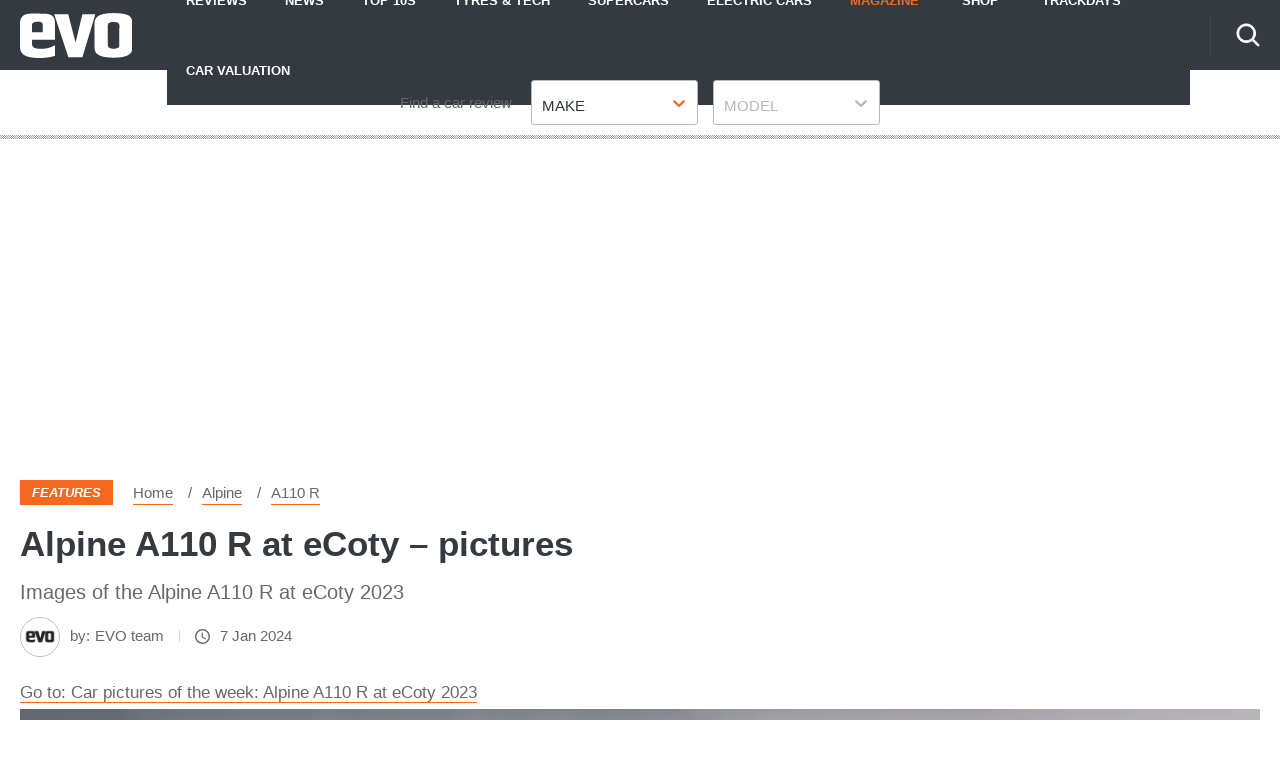

--- FILE ---
content_type: application/javascript; charset=UTF-8
request_url: https://www.evo.co.uk/assets/scripts-b86c436e.fd728d4f5e38e533e74d.bundle.js
body_size: 26736
content:
/*! For license information please see scripts-b86c436e.fd728d4f5e38e533e74d.bundle.js.LICENSE.txt */
"use strict";
!function(){try{var e="undefined"!=typeof window?window:"undefined"!=typeof global?global:"undefined"!=typeof globalThis?globalThis:"undefined"!=typeof self?self:{},n=(new e.Error).stack;n&&(e._sentryDebugIds=e._sentryDebugIds||{},e._sentryDebugIds[n]="ab30f947-9697-5365-bd1f-540d29c5bf08")}catch(e){}}();
(self.__LOADABLE_LOADED_CHUNKS__=self.__LOADABLE_LOADED_CHUNKS__||[]).push([[249],{49348:(e,t,r)=>{var n;r.r(t),r.d(t,{AbortedDeferredError:()=>i.tH,Await:()=>o.Await,BrowserRouter:()=>A,Form:()=>N,HashRouter:()=>C,Link:()=>_,MemoryRouter:()=>o.MemoryRouter,NavLink:()=>O,Navigate:()=>o.Navigate,NavigationType:()=>i.rc,Outlet:()=>o.Outlet,Route:()=>o.Route,Router:()=>o.Router,RouterProvider:()=>o.RouterProvider,Routes:()=>o.Routes,ScrollRestoration:()=>M,UNSAFE_DataRouterContext:()=>o.UNSAFE_DataRouterContext,UNSAFE_DataRouterStateContext:()=>o.UNSAFE_DataRouterStateContext,UNSAFE_LocationContext:()=>o.UNSAFE_LocationContext,UNSAFE_NavigationContext:()=>o.UNSAFE_NavigationContext,UNSAFE_RouteContext:()=>o.UNSAFE_RouteContext,UNSAFE_useRouteId:()=>o.UNSAFE_useRouteId,UNSAFE_useScrollRestoration:()=>G,createBrowserRouter:()=>E,createHashRouter:()=>R,createMemoryRouter:()=>o.createMemoryRouter,createPath:()=>i.AO,createRoutesFromChildren:()=>o.createRoutesFromChildren,createRoutesFromElements:()=>o.createRoutesFromElements,createSearchParams:()=>f,defer:()=>i.v6,generatePath:()=>i.tW,isRouteErrorResponse:()=>i.pX,json:()=>i.Pq,matchPath:()=>i.B6,matchRoutes:()=>i.ue,parsePath:()=>i.Rr,redirect:()=>i.V2,redirectDocument:()=>i.Sk,renderMatches:()=>o.renderMatches,resolvePath:()=>i.o1,unstable_HistoryRouter:()=>P,unstable_useBlocker:()=>o.unstable_useBlocker,unstable_usePrompt:()=>Z,useActionData:()=>o.useActionData,useAsyncError:()=>o.useAsyncError,useAsyncValue:()=>o.useAsyncValue,useBeforeUnload:()=>Q,useFetcher:()=>J,useFetchers:()=>Y,useFormAction:()=>K,useHref:()=>o.useHref,useInRouterContext:()=>o.useInRouterContext,useLinkClickHandler:()=>I,useLoaderData:()=>o.useLoaderData,useLocation:()=>o.useLocation,useMatch:()=>o.useMatch,useMatches:()=>o.useMatches,useNavigate:()=>o.useNavigate,useNavigation:()=>o.useNavigation,useNavigationType:()=>o.useNavigationType,useOutlet:()=>o.useOutlet,useOutletContext:()=>o.useOutletContext,useParams:()=>o.useParams,useResolvedPath:()=>o.useResolvedPath,useRevalidator:()=>o.useRevalidator,useRouteError:()=>o.useRouteError,useRouteLoaderData:()=>o.useRouteLoaderData,useRoutes:()=>o.useRoutes,useSearchParams:()=>H,useSubmit:()=>q});var a=r(63696),o=r(67435),i=r(9969),s=r(48754);function l(){return l=Object.assign?Object.assign.bind():function(e){for(var t=1;t<arguments.length;t++){var r=arguments[t];for(var n in r)Object.prototype.hasOwnProperty.call(r,n)&&(e[n]=r[n])}return e},l.apply(this,arguments)}function u(e,t){if(null==e)return{};var r,n,a={},o=Object.keys(e);for(n=0;n<o.length;n++)r=o[n],t.indexOf(r)>=0||(a[r]=e[r]);return a}const c="get",d="application/x-www-form-urlencoded";function h(e){return null!=e&&"string"==typeof e.tagName}function f(e){return void 0===e&&(e=""),new URLSearchParams("string"==typeof e||Array.isArray(e)||e instanceof URLSearchParams?e:Object.keys(e).reduce(((t,r)=>{let n=e[r];return t.concat(Array.isArray(n)?n.map((e=>[r,e])):[[r,n]])}),[]))}let p=null;const m=new Set(["application/x-www-form-urlencoded","multipart/form-data","text/plain"]);function v(e){return null==e||m.has(e)?e:null}function y(e,t){let r,n,a,o,i;if(h(l=e)&&"form"===l.tagName.toLowerCase()){let i=e.getAttribute("action");n=i?(0,s.stripBasename)(i,t):null,r=e.getAttribute("method")||c,a=v(e.getAttribute("enctype"))||d,o=new FormData(e)}else if(function(e){return h(e)&&"button"===e.tagName.toLowerCase()}(e)||function(e){return h(e)&&"input"===e.tagName.toLowerCase()}(e)&&("submit"===e.type||"image"===e.type)){let i=e.form;if(null==i)throw new Error('Cannot submit a <button> or <input type="submit"> without a <form>');let l=e.getAttribute("formaction")||i.getAttribute("action");if(n=l?(0,s.stripBasename)(l,t):null,r=e.getAttribute("formmethod")||i.getAttribute("method")||c,a=v(e.getAttribute("formenctype"))||v(i.getAttribute("enctype"))||d,o=new FormData(i,e),!function(){if(null===p)try{new FormData(document.createElement("form"),0),p=!1}catch(e){p=!0}return p}()){let{name:t,type:r,value:n}=e;if("image"===r){let e=t?t+".":"";o.append(e+"x","0"),o.append(e+"y","0")}else t&&o.append(t,n)}}else{if(h(e))throw new Error('Cannot submit element that is not <form>, <button>, or <input type="submit|image">');r=c,n=null,a=d,i=e}var l;return o&&"text/plain"===a&&(i=o,o=void 0),{action:n,method:r.toLowerCase(),encType:a,formData:o,body:i}}const g=["onClick","relative","reloadDocument","replace","state","target","to","preventScrollReset"],b=["aria-current","caseSensitive","className","end","style","to","children"],w=["reloadDocument","replace","state","method","action","onSubmit","submit","relative","preventScrollReset"];function E(e,t){return(0,s.createRouter)({basename:null==t?void 0:t.basename,future:l({},null==t?void 0:t.future,{v7_prependBasename:!0}),history:(0,s.createBrowserHistory)({window:null==t?void 0:t.window}),hydrationData:(null==t?void 0:t.hydrationData)||S(),routes:e,mapRouteProperties:o.UNSAFE_mapRouteProperties}).initialize()}function R(e,t){return(0,s.createRouter)({basename:null==t?void 0:t.basename,future:l({},null==t?void 0:t.future,{v7_prependBasename:!0}),history:(0,s.createHashHistory)({window:null==t?void 0:t.window}),hydrationData:(null==t?void 0:t.hydrationData)||S(),routes:e,mapRouteProperties:o.UNSAFE_mapRouteProperties}).initialize()}function S(){var e;let t=null==(e=window)?void 0:e.__staticRouterHydrationData;return t&&t.errors&&(t=l({},t,{errors:D(t.errors)})),t}function D(e){if(!e)return null;let t=Object.entries(e),r={};for(let[e,n]of t)if(n&&"RouteErrorResponse"===n.__type)r[e]=new s.UNSAFE_ErrorResponseImpl(n.status,n.statusText,n.data,!0===n.internal);else if(n&&"Error"===n.__type){if(n.__subType){let t=window[n.__subType];if("function"==typeof t)try{let a=new t(n.message);a.stack="",r[e]=a}catch(e){}}if(null==r[e]){let t=new Error(n.message);t.stack="",r[e]=t}}else r[e]=n;return r}const x=(n||(n=r.t(a,2))).startTransition;function A(e){let{basename:t,children:r,future:n,window:i}=e,l=a.useRef();null==l.current&&(l.current=(0,s.createBrowserHistory)({window:i,v5Compat:!0}));let u=l.current,[c,d]=a.useState({action:u.action,location:u.location}),{v7_startTransition:h}=n||{},f=a.useCallback((e=>{h&&x?x((()=>d(e))):d(e)}),[d,h]);return a.useLayoutEffect((()=>u.listen(f)),[u,f]),a.createElement(o.Router,{basename:t,children:r,location:c.location,navigationType:c.action,navigator:u})}function C(e){let{basename:t,children:r,future:n,window:i}=e,l=a.useRef();null==l.current&&(l.current=(0,s.createHashHistory)({window:i,v5Compat:!0}));let u=l.current,[c,d]=a.useState({action:u.action,location:u.location}),{v7_startTransition:h}=n||{},f=a.useCallback((e=>{h&&x?x((()=>d(e))):d(e)}),[d,h]);return a.useLayoutEffect((()=>u.listen(f)),[u,f]),a.createElement(o.Router,{basename:t,children:r,location:c.location,navigationType:c.action,navigator:u})}function P(e){let{basename:t,children:r,future:n,history:i}=e,[s,l]=a.useState({action:i.action,location:i.location}),{v7_startTransition:u}=n||{},c=a.useCallback((e=>{u&&x?x((()=>l(e))):l(e)}),[l,u]);return a.useLayoutEffect((()=>i.listen(c)),[i,c]),a.createElement(o.Router,{basename:t,children:r,location:s.location,navigationType:s.action,navigator:i})}const U="undefined"!=typeof window&&void 0!==window.document&&void 0!==window.document.createElement,L=/^(?:[a-z][a-z0-9+.-]*:|\/\/)/i,_=a.forwardRef((function(e,t){let r,{onClick:n,relative:i,reloadDocument:c,replace:d,state:h,target:f,to:p,preventScrollReset:m}=e,v=u(e,g),{basename:y}=a.useContext(o.UNSAFE_NavigationContext),b=!1;if("string"==typeof p&&L.test(p)&&(r=p,U))try{let e=new URL(window.location.href),t=p.startsWith("//")?new URL(e.protocol+p):new URL(p),r=(0,s.stripBasename)(t.pathname,y);t.origin===e.origin&&null!=r?p=r+t.search+t.hash:b=!0}catch(e){}let w=(0,o.useHref)(p,{relative:i}),E=I(p,{replace:d,state:h,target:f,preventScrollReset:m,relative:i});return a.createElement("a",l({},v,{href:r||w,onClick:b||c?n:function(e){n&&n(e),e.defaultPrevented||E(e)},ref:t,target:f}))})),O=a.forwardRef((function(e,t){let{"aria-current":r="page",caseSensitive:n=!1,className:i="",end:s=!1,style:c,to:d,children:h}=e,f=u(e,b),p=(0,o.useResolvedPath)(d,{relative:f.relative}),m=(0,o.useLocation)(),v=a.useContext(o.UNSAFE_DataRouterStateContext),{navigator:y}=a.useContext(o.UNSAFE_NavigationContext),g=y.encodeLocation?y.encodeLocation(p).pathname:p.pathname,w=m.pathname,E=v&&v.navigation&&v.navigation.location?v.navigation.location.pathname:null;n||(w=w.toLowerCase(),E=E?E.toLowerCase():null,g=g.toLowerCase());let R,S=w===g||!s&&w.startsWith(g)&&"/"===w.charAt(g.length),D=null!=E&&(E===g||!s&&E.startsWith(g)&&"/"===E.charAt(g.length)),x=S?r:void 0;R="function"==typeof i?i({isActive:S,isPending:D}):[i,S?"active":null,D?"pending":null].filter(Boolean).join(" ");let A="function"==typeof c?c({isActive:S,isPending:D}):c;return a.createElement(_,l({},f,{"aria-current":x,className:R,ref:t,style:A,to:d}),"function"==typeof h?h({isActive:S,isPending:D}):h)})),N=a.forwardRef(((e,t)=>{let r=q();return a.createElement(k,l({},e,{submit:r,ref:t}))})),k=a.forwardRef(((e,t)=>{let{reloadDocument:r,replace:n,state:o,method:i=c,action:s,onSubmit:d,submit:h,relative:f,preventScrollReset:p}=e,m=u(e,w),v="get"===i.toLowerCase()?"get":"post",y=K(s,{relative:f});return a.createElement("form",l({ref:t,method:v,action:y,onSubmit:r?d:e=>{if(d&&d(e),e.defaultPrevented)return;e.preventDefault();let t=e.nativeEvent.submitter,r=(null==t?void 0:t.getAttribute("formmethod"))||i;h(t||e.currentTarget,{method:r,replace:n,state:o,relative:f,preventScrollReset:p})}},m))}));function M(e){let{getKey:t,storageKey:r}=e;return G({getKey:t,storageKey:r}),null}var F,j;function T(e){let t=a.useContext(o.UNSAFE_DataRouterContext);return t||(0,s.UNSAFE_invariant)(!1),t}function B(e){let t=a.useContext(o.UNSAFE_DataRouterStateContext);return t||(0,s.UNSAFE_invariant)(!1),t}function I(e,t){let{target:r,replace:n,state:s,preventScrollReset:l,relative:u}=void 0===t?{}:t,c=(0,o.useNavigate)(),d=(0,o.useLocation)(),h=(0,o.useResolvedPath)(e,{relative:u});return a.useCallback((t=>{if(function(e,t){return!(0!==e.button||t&&"_self"!==t||function(e){return!!(e.metaKey||e.altKey||e.ctrlKey||e.shiftKey)}(e))}(t,r)){t.preventDefault();let r=void 0!==n?n:(0,i.AO)(d)===(0,i.AO)(h);c(e,{replace:r,state:s,preventScrollReset:l,relative:u})}}),[d,c,h,n,s,r,e,l,u])}function H(e){let t=a.useRef(f(e)),r=a.useRef(!1),n=(0,o.useLocation)(),i=a.useMemo((()=>function(e,t){let r=f(e);return t&&t.forEach(((e,n)=>{r.has(n)||t.getAll(n).forEach((e=>{r.append(n,e)}))})),r}(n.search,r.current?null:t.current)),[n.search]),s=(0,o.useNavigate)(),l=a.useCallback(((e,t)=>{const n=f("function"==typeof e?e(i):e);r.current=!0,s("?"+n,t)}),[s,i]);return[i,l]}function z(){if("undefined"==typeof document)throw new Error("You are calling submit during the server render. Try calling submit within a `useEffect` or callback instead.")}function q(){let{router:e}=T(F.UseSubmit),{basename:t}=a.useContext(o.UNSAFE_NavigationContext),r=(0,o.UNSAFE_useRouteId)();return a.useCallback((function(n,a){void 0===a&&(a={}),z();let{action:o,method:i,encType:s,formData:l,body:u}=y(n,t);e.navigate(a.action||o,{preventScrollReset:a.preventScrollReset,formData:l,body:u,formMethod:a.method||i,formEncType:a.encType||s,replace:a.replace,state:a.state,fromRouteId:r})}),[e,t,r])}function W(e,t){let{router:r}=T(F.UseSubmitFetcher),{basename:n}=a.useContext(o.UNSAFE_NavigationContext);return a.useCallback((function(a,o){void 0===o&&(o={}),z();let{action:i,method:l,encType:u,formData:c,body:d}=y(a,n);null==t&&(0,s.UNSAFE_invariant)(!1),r.fetch(e,t,o.action||i,{preventScrollReset:o.preventScrollReset,formData:c,body:d,formMethod:o.method||l,formEncType:o.encType||u})}),[r,n,e,t])}function K(e,t){let{relative:r}=void 0===t?{}:t,{basename:n}=a.useContext(o.UNSAFE_NavigationContext),u=a.useContext(o.UNSAFE_RouteContext);u||(0,s.UNSAFE_invariant)(!1);let[c]=u.matches.slice(-1),d=l({},(0,o.useResolvedPath)(e||".",{relative:r})),h=(0,o.useLocation)();if(null==e&&(d.search=h.search,c.route.index)){let e=new URLSearchParams(d.search);e.delete("index"),d.search=e.toString()?"?"+e.toString():""}return e&&"."!==e||!c.route.index||(d.search=d.search?d.search.replace(/^\?/,"?index&"):"?index"),"/"!==n&&(d.pathname="/"===d.pathname?n:(0,s.joinPaths)([n,d.pathname])),(0,i.AO)(d)}(function(e){e.UseScrollRestoration="useScrollRestoration",e.UseSubmit="useSubmit",e.UseSubmitFetcher="useSubmitFetcher",e.UseFetcher="useFetcher"})(F||(F={})),function(e){e.UseFetchers="useFetchers",e.UseScrollRestoration="useScrollRestoration"}(j||(j={}));let $=0;function J(){var e;let{router:t}=T(F.UseFetcher),r=a.useContext(o.UNSAFE_RouteContext);r||(0,s.UNSAFE_invariant)(!1);let n=null==(e=r.matches[r.matches.length-1])?void 0:e.route.id;null==n&&(0,s.UNSAFE_invariant)(!1);let[i]=a.useState((()=>String(++$))),[u]=a.useState((()=>(n||(0,s.UNSAFE_invariant)(!1),function(e,t){return a.forwardRef(((r,n)=>{let o=W(e,t);return a.createElement(k,l({},r,{ref:n,submit:o}))}))}(i,n)))),[c]=a.useState((()=>e=>{t||(0,s.UNSAFE_invariant)(!1),n||(0,s.UNSAFE_invariant)(!1),t.fetch(i,n,e)})),d=W(i,n),h=t.getFetcher(i),f=a.useMemo((()=>l({Form:u,submit:d,load:c},h)),[h,u,d,c]);return a.useEffect((()=>()=>{t?t.deleteFetcher(i):console.warn("No router available to clean up from useFetcher()")}),[t,i]),f}function Y(){return[...B(j.UseFetchers).fetchers.values()]}const V="react-router-scroll-positions";let X={};function G(e){let{getKey:t,storageKey:r}=void 0===e?{}:e,{router:n}=T(F.UseScrollRestoration),{restoreScrollPosition:i,preventScrollReset:u}=B(j.UseScrollRestoration),{basename:c}=a.useContext(o.UNSAFE_NavigationContext),d=(0,o.useLocation)(),h=(0,o.useMatches)(),f=(0,o.useNavigation)();a.useEffect((()=>(window.history.scrollRestoration="manual",()=>{window.history.scrollRestoration="auto"})),[]),function(e){let{capture:t}={};a.useEffect((()=>{let r=null!=t?{capture:t}:void 0;return window.addEventListener("pagehide",e,r),()=>{window.removeEventListener("pagehide",e,r)}}),[e,t])}(a.useCallback((()=>{if("idle"===f.state){let e=(t?t(d,h):null)||d.key;X[e]=window.scrollY}sessionStorage.setItem(r||V,JSON.stringify(X)),window.history.scrollRestoration="auto"}),[r,t,f.state,d,h])),"undefined"!=typeof document&&(a.useLayoutEffect((()=>{try{let e=sessionStorage.getItem(r||V);e&&(X=JSON.parse(e))}catch(e){}}),[r]),a.useLayoutEffect((()=>{let e=t&&"/"!==c?(e,r)=>t(l({},e,{pathname:(0,s.stripBasename)(e.pathname,c)||e.pathname}),r):t,r=null==n?void 0:n.enableScrollRestoration(X,(()=>window.scrollY),e);return()=>r&&r()}),[n,c,t]),a.useLayoutEffect((()=>{if(!1!==i)if("number"!=typeof i){if(d.hash){let e=document.getElementById(decodeURIComponent(d.hash.slice(1)));if(e)return void e.scrollIntoView()}!0!==u&&window.scrollTo(0,0)}else window.scrollTo(0,i)}),[d,i,u]))}function Q(e,t){let{capture:r}=t||{};a.useEffect((()=>{let t=null!=r?{capture:r}:void 0;return window.addEventListener("beforeunload",e,t),()=>{window.removeEventListener("beforeunload",e,t)}}),[e,r])}function Z(e){let{when:t,message:r}=e,n=(0,o.unstable_useBlocker)(t);a.useEffect((()=>{"blocked"===n.state&&(window.confirm(r)?setTimeout(n.proceed,0):n.reset())}),[n,r]),a.useEffect((()=>{"blocked"!==n.state||t||n.reset()}),[n,t])}},48754:(e,t,r)=>{function n(){return n=Object.assign?Object.assign.bind():function(e){for(var t=1;t<arguments.length;t++){var r=arguments[t];for(var n in r)Object.prototype.hasOwnProperty.call(r,n)&&(e[n]=r[n])}return e},n.apply(this,arguments)}var a;r.r(t),r.d(t,{AbortedDeferredError:()=>$,Action:()=>a,IDLE_BLOCKER:()=>le,IDLE_FETCHER:()=>se,IDLE_NAVIGATION:()=>ie,UNSAFE_DEFERRED_SYMBOL:()=>he,UNSAFE_DeferredData:()=>J,UNSAFE_ErrorResponseImpl:()=>Q,UNSAFE_convertRouteMatchToUiMatch:()=>w,UNSAFE_convertRoutesToDataRoutes:()=>g,UNSAFE_getPathContributingMatches:()=>T,UNSAFE_invariant:()=>u,UNSAFE_warning:()=>c,createBrowserHistory:()=>s,createHashHistory:()=>l,createMemoryHistory:()=>i,createPath:()=>f,createRouter:()=>de,createStaticHandler:()=>fe,defer:()=>V,generatePath:()=>O,getStaticContextFromError:()=>pe,getToPathname:()=>I,isDeferredData:()=>je,isRouteErrorResponse:()=>Z,joinPaths:()=>H,json:()=>K,matchPath:()=>N,matchRoutes:()=>b,normalizePathname:()=>z,parsePath:()=>p,redirect:()=>X,redirectDocument:()=>G,resolvePath:()=>F,resolveTo:()=>B,stripBasename:()=>M}),function(e){e.Pop="POP",e.Push="PUSH",e.Replace="REPLACE"}(a||(a={}));const o="popstate";function i(e){void 0===e&&(e={});let t,{initialEntries:r=["/"],initialIndex:n,v5Compat:o=!1}=e;t=r.map(((e,t)=>m(e,"string"==typeof e?null:e.state,0===t?"default":void 0)));let i=u(null==n?t.length-1:n),s=a.Pop,l=null;function u(e){return Math.min(Math.max(e,0),t.length-1)}function d(){return t[i]}function m(e,r,n){void 0===r&&(r=null);let a=h(t?d().pathname:"/",e,r,n);return c("/"===a.pathname.charAt(0),"relative pathnames are not supported in memory history: "+JSON.stringify(e)),a}function v(e){return"string"==typeof e?e:f(e)}return{get index(){return i},get action(){return s},get location(){return d()},createHref:v,createURL:e=>new URL(v(e),"http://localhost"),encodeLocation(e){let t="string"==typeof e?p(e):e;return{pathname:t.pathname||"",search:t.search||"",hash:t.hash||""}},push(e,r){s=a.Push;let n=m(e,r);i+=1,t.splice(i,t.length,n),o&&l&&l({action:s,location:n,delta:1})},replace(e,r){s=a.Replace;let n=m(e,r);t[i]=n,o&&l&&l({action:s,location:n,delta:0})},go(e){s=a.Pop;let r=u(i+e),n=t[r];i=r,l&&l({action:s,location:n,delta:e})},listen:e=>(l=e,()=>{l=null})}}function s(e){return void 0===e&&(e={}),m((function(e,t){let{pathname:r,search:n,hash:a}=e.location;return h("",{pathname:r,search:n,hash:a},t.state&&t.state.usr||null,t.state&&t.state.key||"default")}),(function(e,t){return"string"==typeof t?t:f(t)}),null,e)}function l(e){return void 0===e&&(e={}),m((function(e,t){let{pathname:r="/",search:n="",hash:a=""}=p(e.location.hash.substr(1));return r.startsWith("/")||r.startsWith(".")||(r="/"+r),h("",{pathname:r,search:n,hash:a},t.state&&t.state.usr||null,t.state&&t.state.key||"default")}),(function(e,t){let r=e.document.querySelector("base"),n="";if(r&&r.getAttribute("href")){let t=e.location.href,r=t.indexOf("#");n=-1===r?t:t.slice(0,r)}return n+"#"+("string"==typeof t?t:f(t))}),(function(e,t){c("/"===e.pathname.charAt(0),"relative pathnames are not supported in hash history.push("+JSON.stringify(t)+")")}),e)}function u(e,t){if(!1===e||null==e)throw new Error(t)}function c(e,t){if(!e){"undefined"!=typeof console&&console.warn(t);try{throw new Error(t)}catch(e){}}}function d(e,t){return{usr:e.state,key:e.key,idx:t}}function h(e,t,r,a){return void 0===r&&(r=null),n({pathname:"string"==typeof e?e:e.pathname,search:"",hash:""},"string"==typeof t?p(t):t,{state:r,key:t&&t.key||a||Math.random().toString(36).substr(2,8)})}function f(e){let{pathname:t="/",search:r="",hash:n=""}=e;return r&&"?"!==r&&(t+="?"===r.charAt(0)?r:"?"+r),n&&"#"!==n&&(t+="#"===n.charAt(0)?n:"#"+n),t}function p(e){let t={};if(e){let r=e.indexOf("#");r>=0&&(t.hash=e.substr(r),e=e.substr(0,r));let n=e.indexOf("?");n>=0&&(t.search=e.substr(n),e=e.substr(0,n)),e&&(t.pathname=e)}return t}function m(e,t,r,i){void 0===i&&(i={});let{window:s=document.defaultView,v5Compat:l=!1}=i,c=s.history,p=a.Pop,m=null,v=y();function y(){return(c.state||{idx:null}).idx}function g(){p=a.Pop;let e=y(),t=null==e?null:e-v;v=e,m&&m({action:p,location:w.location,delta:t})}function b(e){let t="null"!==s.location.origin?s.location.origin:s.location.href,r="string"==typeof e?e:f(e);return u(t,"No window.location.(origin|href) available to create URL for href: "+r),new URL(r,t)}null==v&&(v=0,c.replaceState(n({},c.state,{idx:v}),""));let w={get action(){return p},get location(){return e(s,c)},listen(e){if(m)throw new Error("A history only accepts one active listener");return s.addEventListener(o,g),m=e,()=>{s.removeEventListener(o,g),m=null}},createHref:e=>t(s,e),createURL:b,encodeLocation(e){let t=b(e);return{pathname:t.pathname,search:t.search,hash:t.hash}},push:function(e,t){p=a.Push;let n=h(w.location,e,t);r&&r(n,e),v=y()+1;let o=d(n,v),i=w.createHref(n);try{c.pushState(o,"",i)}catch(e){if(e instanceof DOMException&&"DataCloneError"===e.name)throw e;s.location.assign(i)}l&&m&&m({action:p,location:w.location,delta:1})},replace:function(e,t){p=a.Replace;let n=h(w.location,e,t);r&&r(n,e),v=y();let o=d(n,v),i=w.createHref(n);c.replaceState(o,"",i),l&&m&&m({action:p,location:w.location,delta:0})},go:e=>c.go(e)};return w}var v;!function(e){e.data="data",e.deferred="deferred",e.redirect="redirect",e.error="error"}(v||(v={}));const y=new Set(["lazy","caseSensitive","path","id","index","children"]);function g(e,t,r,a){return void 0===r&&(r=[]),void 0===a&&(a={}),e.map(((e,o)=>{let i=[...r,o],s="string"==typeof e.id?e.id:i.join("-");if(u(!0!==e.index||!e.children,"Cannot specify children on an index route"),u(!a[s],'Found a route id collision on id "'+s+"\".  Route id's must be globally unique within Data Router usages"),function(e){return!0===e.index}(e)){let r=n({},e,t(e),{id:s});return a[s]=r,r}{let r=n({},e,t(e),{id:s,children:void 0});return a[s]=r,e.children&&(r.children=g(e.children,t,i,a)),r}}))}function b(e,t,r){void 0===r&&(r="/");let n=M(("string"==typeof t?p(t):t).pathname||"/",r);if(null==n)return null;let a=E(e);!function(e){e.sort(((e,t)=>e.score!==t.score?t.score-e.score:function(e,t){return e.length===t.length&&e.slice(0,-1).every(((e,r)=>e===t[r]))?e[e.length-1]-t[t.length-1]:0}(e.routesMeta.map((e=>e.childrenIndex)),t.routesMeta.map((e=>e.childrenIndex)))))}(a);let o=null;for(let e=0;null==o&&e<a.length;++e)o=_(a[e],k(n));return o}function w(e,t){let{route:r,pathname:n,params:a}=e;return{id:r.id,pathname:n,params:a,data:t[r.id],handle:r.handle}}function E(e,t,r,n){void 0===t&&(t=[]),void 0===r&&(r=[]),void 0===n&&(n="");let a=(e,a,o)=>{let i={relativePath:void 0===o?e.path||"":o,caseSensitive:!0===e.caseSensitive,childrenIndex:a,route:e};i.relativePath.startsWith("/")&&(u(i.relativePath.startsWith(n),'Absolute route path "'+i.relativePath+'" nested under path "'+n+'" is not valid. An absolute child route path must start with the combined path of all its parent routes.'),i.relativePath=i.relativePath.slice(n.length));let s=H([n,i.relativePath]),l=r.concat(i);e.children&&e.children.length>0&&(u(!0!==e.index,'Index routes must not have child routes. Please remove all child routes from route path "'+s+'".'),E(e.children,t,l,s)),(null!=e.path||e.index)&&t.push({path:s,score:L(s,e.index),routesMeta:l})};return e.forEach(((e,t)=>{var r;if(""!==e.path&&null!=(r=e.path)&&r.includes("?"))for(let r of R(e.path))a(e,t,r);else a(e,t)})),t}function R(e){let t=e.split("/");if(0===t.length)return[];let[r,...n]=t,a=r.endsWith("?"),o=r.replace(/\?$/,"");if(0===n.length)return a?[o,""]:[o];let i=R(n.join("/")),s=[];return s.push(...i.map((e=>""===e?o:[o,e].join("/")))),a&&s.push(...i),s.map((t=>e.startsWith("/")&&""===t?"/":t))}const S=/^:\w+$/,D=3,x=2,A=1,C=10,P=-2,U=e=>"*"===e;function L(e,t){let r=e.split("/"),n=r.length;return r.some(U)&&(n+=P),t&&(n+=x),r.filter((e=>!U(e))).reduce(((e,t)=>e+(S.test(t)?D:""===t?A:C)),n)}function _(e,t){let{routesMeta:r}=e,n={},a="/",o=[];for(let e=0;e<r.length;++e){let i=r[e],s=e===r.length-1,l="/"===a?t:t.slice(a.length)||"/",u=N({path:i.relativePath,caseSensitive:i.caseSensitive,end:s},l);if(!u)return null;Object.assign(n,u.params);let c=i.route;o.push({params:n,pathname:H([a,u.pathname]),pathnameBase:z(H([a,u.pathnameBase])),route:c}),"/"!==u.pathnameBase&&(a=H([a,u.pathnameBase]))}return o}function O(e,t){void 0===t&&(t={});let r=e;r.endsWith("*")&&"*"!==r&&!r.endsWith("/*")&&(c(!1,'Route path "'+r+'" will be treated as if it were "'+r.replace(/\*$/,"/*")+'" because the `*` character must always follow a `/` in the pattern. To get rid of this warning, please change the route path to "'+r.replace(/\*$/,"/*")+'".'),r=r.replace(/\*$/,"/*"));const n=r.startsWith("/")?"/":"",a=e=>null==e?"":"string"==typeof e?e:String(e);return n+r.split(/\/+/).map(((e,r,n)=>{if(r===n.length-1&&"*"===e)return a(t["*"]);const o=e.match(/^:(\w+)(\??)$/);if(o){const[,e,r]=o;let n=t[e];return u("?"===r||null!=n,'Missing ":'+e+'" param'),a(n)}return e.replace(/\?$/g,"")})).filter((e=>!!e)).join("/")}function N(e,t){"string"==typeof e&&(e={path:e,caseSensitive:!1,end:!0});let[r,n]=function(e,t,r){void 0===t&&(t=!1),void 0===r&&(r=!0),c("*"===e||!e.endsWith("*")||e.endsWith("/*"),'Route path "'+e+'" will be treated as if it were "'+e.replace(/\*$/,"/*")+'" because the `*` character must always follow a `/` in the pattern. To get rid of this warning, please change the route path to "'+e.replace(/\*$/,"/*")+'".');let n=[],a="^"+e.replace(/\/*\*?$/,"").replace(/^\/*/,"/").replace(/[\\.*+^$?{}|()[\]]/g,"\\$&").replace(/\/:(\w+)/g,((e,t)=>(n.push(t),"/([^\\/]+)")));return e.endsWith("*")?(n.push("*"),a+="*"===e||"/*"===e?"(.*)$":"(?:\\/(.+)|\\/*)$"):r?a+="\\/*$":""!==e&&"/"!==e&&(a+="(?:(?=\\/|$))"),[new RegExp(a,t?void 0:"i"),n]}(e.path,e.caseSensitive,e.end),a=t.match(r);if(!a)return null;let o=a[0],i=o.replace(/(.)\/+$/,"$1"),s=a.slice(1);return{params:n.reduce(((e,t,r)=>{if("*"===t){let e=s[r]||"";i=o.slice(0,o.length-e.length).replace(/(.)\/+$/,"$1")}return e[t]=function(e,t){try{return decodeURIComponent(e)}catch(r){return c(!1,'The value for the URL param "'+t+'" will not be decoded because the string "'+e+'" is a malformed URL segment. This is probably due to a bad percent encoding ('+r+")."),e}}(s[r]||"",t),e}),{}),pathname:o,pathnameBase:i,pattern:e}}function k(e){try{return decodeURI(e)}catch(t){return c(!1,'The URL path "'+e+'" could not be decoded because it is is a malformed URL segment. This is probably due to a bad percent encoding ('+t+")."),e}}function M(e,t){if("/"===t)return e;if(!e.toLowerCase().startsWith(t.toLowerCase()))return null;let r=t.endsWith("/")?t.length-1:t.length,n=e.charAt(r);return n&&"/"!==n?null:e.slice(r)||"/"}function F(e,t){void 0===t&&(t="/");let{pathname:r,search:n="",hash:a=""}="string"==typeof e?p(e):e,o=r?r.startsWith("/")?r:function(e,t){let r=t.replace(/\/+$/,"").split("/");return e.split("/").forEach((e=>{".."===e?r.length>1&&r.pop():"."!==e&&r.push(e)})),r.length>1?r.join("/"):"/"}(r,t):t;return{pathname:o,search:q(n),hash:W(a)}}function j(e,t,r,n){return"Cannot include a '"+e+"' character in a manually specified `to."+t+"` field ["+JSON.stringify(n)+"].  Please separate it out to the `to."+r+'` field. Alternatively you may provide the full path as a string in <Link to="..."> and the router will parse it for you.'}function T(e){return e.filter(((e,t)=>0===t||e.route.path&&e.route.path.length>0))}function B(e,t,r,a){let o;void 0===a&&(a=!1),"string"==typeof e?o=p(e):(o=n({},e),u(!o.pathname||!o.pathname.includes("?"),j("?","pathname","search",o)),u(!o.pathname||!o.pathname.includes("#"),j("#","pathname","hash",o)),u(!o.search||!o.search.includes("#"),j("#","search","hash",o)));let i,s=""===e||""===o.pathname,l=s?"/":o.pathname;if(a||null==l)i=r;else{let e=t.length-1;if(l.startsWith("..")){let t=l.split("/");for(;".."===t[0];)t.shift(),e-=1;o.pathname=t.join("/")}i=e>=0?t[e]:"/"}let c=F(o,i),d=l&&"/"!==l&&l.endsWith("/"),h=(s||"."===l)&&r.endsWith("/");return c.pathname.endsWith("/")||!d&&!h||(c.pathname+="/"),c}function I(e){return""===e||""===e.pathname?"/":"string"==typeof e?p(e).pathname:e.pathname}const H=e=>e.join("/").replace(/\/\/+/g,"/"),z=e=>e.replace(/\/+$/,"").replace(/^\/*/,"/"),q=e=>e&&"?"!==e?e.startsWith("?")?e:"?"+e:"",W=e=>e&&"#"!==e?e.startsWith("#")?e:"#"+e:"",K=function(e,t){void 0===t&&(t={});let r="number"==typeof t?{status:t}:t,a=new Headers(r.headers);return a.has("Content-Type")||a.set("Content-Type","application/json; charset=utf-8"),new Response(JSON.stringify(e),n({},r,{headers:a}))};class $ extends Error{}class J{constructor(e,t){let r;this.pendingKeysSet=new Set,this.subscribers=new Set,this.deferredKeys=[],u(e&&"object"==typeof e&&!Array.isArray(e),"defer() only accepts plain objects"),this.abortPromise=new Promise(((e,t)=>r=t)),this.controller=new AbortController;let n=()=>r(new $("Deferred data aborted"));this.unlistenAbortSignal=()=>this.controller.signal.removeEventListener("abort",n),this.controller.signal.addEventListener("abort",n),this.data=Object.entries(e).reduce(((e,t)=>{let[r,n]=t;return Object.assign(e,{[r]:this.trackPromise(r,n)})}),{}),this.done&&this.unlistenAbortSignal(),this.init=t}trackPromise(e,t){if(!(t instanceof Promise))return t;this.deferredKeys.push(e),this.pendingKeysSet.add(e);let r=Promise.race([t,this.abortPromise]).then((t=>this.onSettle(r,e,void 0,t)),(t=>this.onSettle(r,e,t)));return r.catch((()=>{})),Object.defineProperty(r,"_tracked",{get:()=>!0}),r}onSettle(e,t,r,n){if(this.controller.signal.aborted&&r instanceof $)return this.unlistenAbortSignal(),Object.defineProperty(e,"_error",{get:()=>r}),Promise.reject(r);if(this.pendingKeysSet.delete(t),this.done&&this.unlistenAbortSignal(),void 0===r&&void 0===n){let r=new Error('Deferred data for key "'+t+'" resolved/rejected with `undefined`, you must resolve/reject with a value or `null`.');return Object.defineProperty(e,"_error",{get:()=>r}),this.emit(!1,t),Promise.reject(r)}return void 0===n?(Object.defineProperty(e,"_error",{get:()=>r}),this.emit(!1,t),Promise.reject(r)):(Object.defineProperty(e,"_data",{get:()=>n}),this.emit(!1,t),n)}emit(e,t){this.subscribers.forEach((r=>r(e,t)))}subscribe(e){return this.subscribers.add(e),()=>this.subscribers.delete(e)}cancel(){this.controller.abort(),this.pendingKeysSet.forEach(((e,t)=>this.pendingKeysSet.delete(t))),this.emit(!0)}async resolveData(e){let t=!1;if(!this.done){let r=()=>this.cancel();e.addEventListener("abort",r),t=await new Promise((t=>{this.subscribe((n=>{e.removeEventListener("abort",r),(n||this.done)&&t(n)}))}))}return t}get done(){return 0===this.pendingKeysSet.size}get unwrappedData(){return u(null!==this.data&&this.done,"Can only unwrap data on initialized and settled deferreds"),Object.entries(this.data).reduce(((e,t)=>{let[r,n]=t;return Object.assign(e,{[r]:Y(n)})}),{})}get pendingKeys(){return Array.from(this.pendingKeysSet)}}function Y(e){if(!function(e){return e instanceof Promise&&!0===e._tracked}(e))return e;if(e._error)throw e._error;return e._data}const V=function(e,t){return void 0===t&&(t={}),new J(e,"number"==typeof t?{status:t}:t)},X=function(e,t){void 0===t&&(t=302);let r=t;"number"==typeof r?r={status:r}:void 0===r.status&&(r.status=302);let a=new Headers(r.headers);return a.set("Location",e),new Response(null,n({},r,{headers:a}))},G=(e,t)=>{let r=X(e,t);return r.headers.set("X-Remix-Reload-Document","true"),r};class Q{constructor(e,t,r,n){void 0===n&&(n=!1),this.status=e,this.statusText=t||"",this.internal=n,r instanceof Error?(this.data=r.toString(),this.error=r):this.data=r}}function Z(e){return null!=e&&"number"==typeof e.status&&"string"==typeof e.statusText&&"boolean"==typeof e.internal&&"data"in e}const ee=["post","put","patch","delete"],te=new Set(ee),re=["get",...ee],ne=new Set(re),ae=new Set([301,302,303,307,308]),oe=new Set([307,308]),ie={state:"idle",location:void 0,formMethod:void 0,formAction:void 0,formEncType:void 0,formData:void 0,json:void 0,text:void 0},se={state:"idle",data:void 0,formMethod:void 0,formAction:void 0,formEncType:void 0,formData:void 0,json:void 0,text:void 0},le={state:"unblocked",proceed:void 0,reset:void 0,location:void 0},ue=/^(?:[a-z][a-z0-9+.-]*:|\/\/)/i,ce=e=>({hasErrorBoundary:Boolean(e.hasErrorBoundary)});function de(e){const t=e.window?e.window:"undefined"!=typeof window?window:void 0,r=void 0!==t&&void 0!==t.document&&void 0!==t.document.createElement,o=!r;let i;if(u(e.routes.length>0,"You must provide a non-empty routes array to createRouter"),e.mapRouteProperties)i=e.mapRouteProperties;else if(e.detectErrorBoundary){let t=e.detectErrorBoundary;i=e=>({hasErrorBoundary:t(e)})}else i=ce;let s,l={},d=g(e.routes,i,void 0,l),f=e.basename||"/",p=n({v7_normalizeFormMethod:!1,v7_prependBasename:!1},e.future),m=null,y=new Set,E=null,R=null,S=null,D=null!=e.hydrationData,x=b(d,e.history.location,f),A=null;if(null==x){let t=_e(404,{pathname:e.history.location.pathname}),{matches:r,route:n}=Le(d);x=r,A={[n.id]:t}}let C,P,U=!(x.some((e=>e.route.lazy))||x.some((e=>e.route.loader))&&null==e.hydrationData),L={historyAction:e.history.action,location:e.history.location,matches:x,initialized:U,navigation:ie,restoreScrollPosition:null==e.hydrationData&&null,preventScrollReset:!1,revalidation:"idle",loaderData:e.hydrationData&&e.hydrationData.loaderData||{},actionData:e.hydrationData&&e.hydrationData.actionData||null,errors:e.hydrationData&&e.hydrationData.errors||A,fetchers:new Map,blockers:new Map},_=a.Pop,O=!1,N=!1,k=!1,F=[],j=[],T=new Map,B=0,I=-1,H=new Map,z=new Set,q=new Map,W=new Map,K=new Map,$=!1;function J(e){L=n({},L,e),y.forEach((e=>e(L)))}function Y(t,r){var o,i;let l,u=null!=L.actionData&&null!=L.navigation.formMethod&&Ie(L.navigation.formMethod)&&"loading"===L.navigation.state&&!0!==(null==(o=t.state)?void 0:o._isRedirect);l=r.actionData?Object.keys(r.actionData).length>0?r.actionData:null:u?L.actionData:null;let c=r.loaderData?Pe(L.loaderData,r.loaderData,r.matches||[],r.errors):L.loaderData,h=L.blockers;h.size>0&&(h=new Map(h),h.forEach(((e,t)=>h.set(t,le))));let f=!0===O||null!=L.navigation.formMethod&&Ie(L.navigation.formMethod)&&!0!==(null==(i=t.state)?void 0:i._isRedirect);s&&(d=s,s=void 0),N||_===a.Pop||(_===a.Push?e.history.push(t,t.state):_===a.Replace&&e.history.replace(t,t.state)),J(n({},r,{actionData:l,loaderData:c,historyAction:_,location:t,initialized:!0,navigation:ie,revalidation:"idle",restoreScrollPosition:we(t,r.matches||L.matches),preventScrollReset:f,blockers:h})),_=a.Pop,O=!1,N=!1,k=!1,F=[],j=[]}async function V(t,r,o){P&&P.abort(),P=null,_=t,N=!0===(o&&o.startUninterruptedRevalidation),function(e,t){if(E&&S){let r=be(e,t);E[r]=S()}}(L.location,L.matches),O=!0===(o&&o.preventScrollReset);let u=s||d,c=o&&o.overrideNavigation,h=b(u,r,f);if(!h){let e=_e(404,{pathname:r.pathname}),{matches:t,route:n}=Le(u);return ye(),void Y(r,{matches:t,loaderData:{},errors:{[n.id]:e}})}if(L.initialized&&!k&&(p=L.location,m=r,p.pathname===m.pathname&&p.search===m.search&&(""===p.hash?""!==m.hash:p.hash===m.hash||""!==m.hash))&&!(o&&o.submission&&Ie(o.submission.formMethod)))return void Y(r,{matches:h});var p,m;P=new AbortController;let y,g,w=Se(e.history,r,P.signal,o&&o.submission);if(o&&o.pendingError)g={[Ue(h).route.id]:o.pendingError};else if(o&&o.submission&&Ie(o.submission.formMethod)){let e=await async function(e,t,r,n,o){void 0===o&&(o={}),Z();let s,u=function(e,t){return{state:"submitting",location:e,formMethod:t.formMethod,formAction:t.formAction,formEncType:t.formEncType,formData:t.formData,json:t.json,text:t.text}}(t,r);J({navigation:u});let c=We(n,t);if(c.route.action||c.route.lazy){if(s=await Re("action",e,c,n,l,i,f),e.signal.aborted)return{shortCircuited:!0}}else s={type:v.error,error:_e(405,{method:e.method,pathname:t.pathname,routeId:c.route.id})};if(Fe(s)){let e;return e=o&&null!=o.replace?o.replace:s.location===L.location.pathname+L.location.search,await G(L,s,{submission:r,replace:e}),{shortCircuited:!0}}if(Me(s)){let e=Ue(n,c.route.id);return!0!==(o&&o.replace)&&(_=a.Push),{pendingActionData:{},pendingActionError:{[e.route.id]:s.error}}}if(ke(s))throw _e(400,{type:"defer-action"});return{pendingActionData:{[c.route.id]:s.data}}}(w,r,o.submission,h,{replace:o.replace});if(e.shortCircuited)return;y=e.pendingActionData,g=e.pendingActionError,c=$e(r,o.submission),w=new Request(w.url,{signal:w.signal})}let{shortCircuited:R,loaderData:D,errors:x}=await async function(t,r,a,o,i,l,u,c,h){let p=o||$e(r,i),m=i||l||Ke(p),v=s||d,[y,g]=ge(e.history,L,a,m,r,k,F,j,q,z,v,f,c,h);if(ye((e=>!(a&&a.some((t=>t.route.id===e)))||y&&y.some((t=>t.route.id===e)))),I=++B,0===y.length&&0===g.length){let e=ae();return Y(r,n({matches:a,loaderData:{},errors:h||null},c?{actionData:c}:{},e?{fetchers:new Map(L.fetchers)}:{})),{shortCircuited:!0}}if(!N){g.forEach((e=>{let t=L.fetchers.get(e.key),r=Je(void 0,t?t.data:void 0);L.fetchers.set(e.key,r)}));let e=c||L.actionData;J(n({navigation:p},e?0===Object.keys(e).length?{actionData:null}:{actionData:e}:{},g.length>0?{fetchers:new Map(L.fetchers)}:{}))}g.forEach((e=>{T.has(e.key)&&re(e.key),e.controller&&T.set(e.key,e.controller)}));let b=()=>g.forEach((e=>re(e.key)));P&&P.signal.addEventListener("abort",b);let{results:w,loaderResults:E,fetcherResults:R}=await Q(L.matches,a,y,g,t);if(t.signal.aborted)return{shortCircuited:!0};P&&P.signal.removeEventListener("abort",b),g.forEach((e=>T.delete(e.key)));let S=Oe(w);if(S){if(S.idx>=y.length){let e=g[S.idx-y.length].key;z.add(e)}return await G(L,S.result,{replace:u}),{shortCircuited:!0}}let{loaderData:D,errors:x}=Ce(L,a,y,E,h,g,R,W);W.forEach(((e,t)=>{e.subscribe((r=>{(r||e.done)&&W.delete(t)}))}));let A=ae(),C=de(I);return n({loaderData:D,errors:x},A||C||g.length>0?{fetchers:new Map(L.fetchers)}:{})}(w,r,h,c,o&&o.submission,o&&o.fetcherSubmission,o&&o.replace,y,g);R||(P=null,Y(r,n({matches:h},y?{actionData:y}:{},{loaderData:D,errors:x})))}function X(e){return L.fetchers.get(e)||se}async function G(o,i,s){let{submission:l,fetcherSubmission:c,replace:d}=void 0===s?{}:s;i.revalidate&&(k=!0);let p=h(o.location,i.location,{_isRedirect:!0});if(u(p,"Expected a location on the redirect navigation"),r){let r=!1;if(i.reloadDocument)r=!0;else if(ue.test(i.location)){const n=e.history.createURL(i.location);r=n.origin!==t.location.origin||null==M(n.pathname,f)}if(r)return void(d?t.location.replace(i.location):t.location.assign(i.location))}P=null;let m=!0===d?a.Replace:a.Push,{formMethod:v,formAction:y,formEncType:g}=o.navigation;!l&&!c&&v&&y&&g&&(l=Ke(o.navigation));let b=l||c;if(oe.has(i.status)&&b&&Ie(b.formMethod))await V(m,p,{submission:n({},b,{formAction:i.location}),preventScrollReset:O});else{let e=$e(p,l);await V(m,p,{overrideNavigation:e,fetcherSubmission:c,preventScrollReset:O})}}async function Q(t,r,n,a,o){let s=await Promise.all([...n.map((e=>Re("loader",o,e,r,l,i,f))),...a.map((t=>t.matches&&t.match&&t.controller?Re("loader",Se(e.history,t.path,t.controller.signal),t.match,t.matches,l,i,f):{type:v.error,error:_e(404,{pathname:t.path})}))]),u=s.slice(0,n.length),c=s.slice(n.length);return await Promise.all([He(t,n,u,u.map((()=>o.signal)),!1,L.loaderData),He(t,a.map((e=>e.match)),c,a.map((e=>e.controller?e.controller.signal:null)),!0)]),{results:s,loaderResults:u,fetcherResults:c}}function Z(){k=!0,F.push(...ye()),q.forEach(((e,t)=>{T.has(t)&&(j.push(t),re(t))}))}function ee(e,t,r){let n=Ue(L.matches,t);te(e),J({errors:{[n.route.id]:r},fetchers:new Map(L.fetchers)})}function te(e){let t=L.fetchers.get(e);!T.has(e)||t&&"loading"===t.state&&H.has(e)||re(e),q.delete(e),H.delete(e),z.delete(e),L.fetchers.delete(e)}function re(e){let t=T.get(e);u(t,"Expected fetch controller: "+e),t.abort(),T.delete(e)}function ne(e){for(let t of e){let e=Ye(X(t).data);L.fetchers.set(t,e)}}function ae(){let e=[],t=!1;for(let r of z){let n=L.fetchers.get(r);u(n,"Expected fetcher: "+r),"loading"===n.state&&(z.delete(r),e.push(r),t=!0)}return ne(e),t}function de(e){let t=[];for(let[r,n]of H)if(n<e){let e=L.fetchers.get(r);u(e,"Expected fetcher: "+r),"loading"===e.state&&(re(r),H.delete(r),t.push(r))}return ne(t),t.length>0}function he(e){L.blockers.delete(e),K.delete(e)}function fe(e,t){let r=L.blockers.get(e)||le;u("unblocked"===r.state&&"blocked"===t.state||"blocked"===r.state&&"blocked"===t.state||"blocked"===r.state&&"proceeding"===t.state||"blocked"===r.state&&"unblocked"===t.state||"proceeding"===r.state&&"unblocked"===t.state,"Invalid blocker state transition: "+r.state+" -> "+t.state);let n=new Map(L.blockers);n.set(e,t),J({blockers:n})}function pe(e){let{currentLocation:t,nextLocation:r,historyAction:n}=e;if(0===K.size)return;K.size>1&&c(!1,"A router only supports one blocker at a time");let a=Array.from(K.entries()),[o,i]=a[a.length-1],s=L.blockers.get(o);return s&&"proceeding"===s.state?void 0:i({currentLocation:t,nextLocation:r,historyAction:n})?o:void 0}function ye(e){let t=[];return W.forEach(((r,n)=>{e&&!e(n)||(r.cancel(),t.push(n),W.delete(n))})),t}function be(e,t){return R&&R(e,t.map((e=>w(e,L.loaderData))))||e.key}function we(e,t){if(E){let r=be(e,t),n=E[r];if("number"==typeof n)return n}return null}return C={get basename(){return f},get state(){return L},get routes(){return d},initialize:function(){return m=e.history.listen((t=>{let{action:r,location:n,delta:a}=t;if($)return void($=!1);c(0===K.size||null!=a,"You are trying to use a blocker on a POP navigation to a location that was not created by @remix-run/router. This will fail silently in production. This can happen if you are navigating outside the router via `window.history.pushState`/`window.location.hash` instead of using router navigation APIs.  This can also happen if you are using createHashRouter and the user manually changes the URL.");let o=pe({currentLocation:L.location,nextLocation:n,historyAction:r});return o&&null!=a?($=!0,e.history.go(-1*a),void fe(o,{state:"blocked",location:n,proceed(){fe(o,{state:"proceeding",proceed:void 0,reset:void 0,location:n}),e.history.go(a)},reset(){let e=new Map(L.blockers);e.set(o,le),J({blockers:e})}})):V(r,n)})),L.initialized||V(a.Pop,L.location),C},subscribe:function(e){return y.add(e),()=>y.delete(e)},enableScrollRestoration:function(e,t,r){if(E=e,S=t,R=r||null,!D&&L.navigation===ie){D=!0;let e=we(L.location,L.matches);null!=e&&J({restoreScrollPosition:e})}return()=>{E=null,S=null,R=null}},navigate:async function t(r,o){if("number"==typeof r)return void e.history.go(r);let i=me(L.location,L.matches,f,p.v7_prependBasename,r,null==o?void 0:o.fromRouteId,null==o?void 0:o.relative),{path:s,submission:l,error:u}=ve(p.v7_normalizeFormMethod,!1,i,o),c=L.location,d=h(L.location,s,o&&o.state);d=n({},d,e.history.encodeLocation(d));let m=o&&null!=o.replace?o.replace:void 0,v=a.Push;!0===m?v=a.Replace:!1===m||null!=l&&Ie(l.formMethod)&&l.formAction===L.location.pathname+L.location.search&&(v=a.Replace);let y=o&&"preventScrollReset"in o?!0===o.preventScrollReset:void 0,g=pe({currentLocation:c,nextLocation:d,historyAction:v});if(!g)return await V(v,d,{submission:l,pendingError:u,preventScrollReset:y,replace:o&&o.replace});fe(g,{state:"blocked",location:d,proceed(){fe(g,{state:"proceeding",proceed:void 0,reset:void 0,location:d}),t(r,o)},reset(){let e=new Map(L.blockers);e.set(g,le),J({blockers:e})}})},fetch:function(t,r,a,c){if(o)throw new Error("router.fetch() was called during the server render, but it shouldn't be. You are likely calling a useFetcher() method in the body of your component. Try moving it to a useEffect or a callback.");T.has(t)&&re(t);let h=s||d,m=me(L.location,L.matches,f,p.v7_prependBasename,a,r,null==c?void 0:c.relative),v=b(h,m,f);if(!v)return void ee(t,r,_e(404,{pathname:m}));let{path:y,submission:g,error:w}=ve(p.v7_normalizeFormMethod,!0,m,c);if(w)return void ee(t,r,w);let E=We(v,y);O=!0===(c&&c.preventScrollReset),g&&Ie(g.formMethod)?async function(t,r,a,o,c,h){if(Z(),q.delete(t),!o.route.action&&!o.route.lazy){let e=_e(405,{method:h.formMethod,pathname:a,routeId:r});return void ee(t,r,e)}let p=function(e,t){return{state:"submitting",formMethod:e.formMethod,formAction:e.formAction,formEncType:e.formEncType,formData:e.formData,json:e.json,text:e.text,data:t?t.data:void 0}}(h,L.fetchers.get(t));L.fetchers.set(t,p),J({fetchers:new Map(L.fetchers)});let m=new AbortController,v=Se(e.history,a,m.signal,h);T.set(t,m);let y=B,g=await Re("action",v,o,c,l,i,f);if(v.signal.aborted)return void(T.get(t)===m&&T.delete(t));if(Fe(g)){if(T.delete(t),I>y){let e=Ye(void 0);return L.fetchers.set(t,e),void J({fetchers:new Map(L.fetchers)})}{z.add(t);let e=Je(h);return L.fetchers.set(t,e),J({fetchers:new Map(L.fetchers)}),G(L,g,{fetcherSubmission:h})}}if(Me(g))return void ee(t,r,g.error);if(ke(g))throw _e(400,{type:"defer-action"});let w=L.navigation.location||L.location,E=Se(e.history,w,m.signal),R=s||d,S="idle"!==L.navigation.state?b(R,L.navigation.location,f):L.matches;u(S,"Didn't find any matches after fetcher action");let D=++B;H.set(t,D);let x=Je(h,g.data);L.fetchers.set(t,x);let[A,C]=ge(e.history,L,S,h,w,k,F,j,q,z,R,f,{[o.route.id]:g.data},void 0);C.filter((e=>e.key!==t)).forEach((e=>{let t=e.key,r=L.fetchers.get(t),n=Je(void 0,r?r.data:void 0);L.fetchers.set(t,n),T.has(t)&&re(t),e.controller&&T.set(t,e.controller)})),J({fetchers:new Map(L.fetchers)});let U=()=>C.forEach((e=>re(e.key)));m.signal.addEventListener("abort",U);let{results:O,loaderResults:N,fetcherResults:M}=await Q(L.matches,S,A,C,E);if(m.signal.aborted)return;m.signal.removeEventListener("abort",U),H.delete(t),T.delete(t),C.forEach((e=>T.delete(e.key)));let K=Oe(O);if(K){if(K.idx>=A.length){let e=C[K.idx-A.length].key;z.add(e)}return G(L,K.result)}let{loaderData:$,errors:V}=Ce(L,L.matches,A,N,void 0,C,M,W);if(L.fetchers.has(t)){let e=Ye(g.data);L.fetchers.set(t,e)}let X=de(D);"loading"===L.navigation.state&&D>I?(u(_,"Expected pending action"),P&&P.abort(),Y(L.navigation.location,{matches:S,loaderData:$,errors:V,fetchers:new Map(L.fetchers)})):(J(n({errors:V,loaderData:Pe(L.loaderData,$,S,V)},X||C.length>0?{fetchers:new Map(L.fetchers)}:{})),k=!1)}(t,r,y,E,v,g):(q.set(t,{routeId:r,path:y}),async function(t,r,n,a,o,s){let c=L.fetchers.get(t),d=Je(s,c?c.data:void 0);L.fetchers.set(t,d),J({fetchers:new Map(L.fetchers)});let h=new AbortController,p=Se(e.history,n,h.signal);T.set(t,h);let m=B,v=await Re("loader",p,a,o,l,i,f);if(ke(v)&&(v=await ze(v,p.signal,!0)||v),T.get(t)===h&&T.delete(t),p.signal.aborted)return;if(Fe(v)){if(I>m){let e=Ye(void 0);return L.fetchers.set(t,e),void J({fetchers:new Map(L.fetchers)})}return z.add(t),void await G(L,v)}if(Me(v)){let e=Ue(L.matches,r);return L.fetchers.delete(t),void J({fetchers:new Map(L.fetchers),errors:{[e.route.id]:v.error}})}u(!ke(v),"Unhandled fetcher deferred data");let y=Ye(v.data);L.fetchers.set(t,y),J({fetchers:new Map(L.fetchers)})}(t,r,y,E,v,g))},revalidate:function(){Z(),J({revalidation:"loading"}),"submitting"!==L.navigation.state&&("idle"!==L.navigation.state?V(_||L.historyAction,L.navigation.location,{overrideNavigation:L.navigation}):V(L.historyAction,L.location,{startUninterruptedRevalidation:!0}))},createHref:t=>e.history.createHref(t),encodeLocation:t=>e.history.encodeLocation(t),getFetcher:X,deleteFetcher:te,dispose:function(){m&&m(),y.clear(),P&&P.abort(),L.fetchers.forEach(((e,t)=>te(t))),L.blockers.forEach(((e,t)=>he(t)))},getBlocker:function(e,t){let r=L.blockers.get(e)||le;return K.get(e)!==t&&K.set(e,t),r},deleteBlocker:he,_internalFetchControllers:T,_internalActiveDeferreds:W,_internalSetRoutes:function(e){l={},s=g(e,i,void 0,l)}},C}const he=Symbol("deferred");function fe(e,t){u(e.length>0,"You must provide a non-empty routes array to createStaticHandler");let r,a={},o=(t?t.basename:null)||"/";if(null!=t&&t.mapRouteProperties)r=t.mapRouteProperties;else if(null!=t&&t.detectErrorBoundary){let e=t.detectErrorBoundary;r=t=>({hasErrorBoundary:e(t)})}else r=ce;let i=g(e,r,void 0,a);async function s(e,t,i,s,c){u(e.signal,"query()/queryRoute() requests must contain an AbortController signal");try{if(Ie(e.method.toLowerCase())){let u=await async function(e,t,i,s,u){let c;if(i.route.action||i.route.lazy){if(c=await Re("action",e,i,t,a,r,o,{isStaticRequest:!0,isRouteRequest:u,requestContext:s}),e.signal.aborted)throw new Error((u?"queryRoute":"query")+"() call aborted: "+e.method+" "+e.url)}else{let t=_e(405,{method:e.method,pathname:new URL(e.url).pathname,routeId:i.route.id});if(u)throw t;c={type:v.error,error:t}}if(Fe(c))throw new Response(null,{status:c.status,headers:{Location:c.location}});if(ke(c)){let e=_e(400,{type:"defer-action"});if(u)throw e;c={type:v.error,error:e}}if(u){if(Me(c))throw c.error;return{matches:[i],loaderData:{},actionData:{[i.route.id]:c.data},errors:null,statusCode:200,loaderHeaders:{},actionHeaders:{},activeDeferreds:null}}if(Me(c)){let r=Ue(t,i.route.id);return n({},await l(e,t,s,void 0,{[r.route.id]:c.error}),{statusCode:Z(c.error)?c.error.status:500,actionData:null,actionHeaders:n({},c.headers?{[i.route.id]:c.headers}:{})})}let d=new Request(e.url,{headers:e.headers,redirect:e.redirect,signal:e.signal});return n({},await l(d,t,s),c.statusCode?{statusCode:c.statusCode}:{},{actionData:{[i.route.id]:c.data},actionHeaders:n({},c.headers?{[i.route.id]:c.headers}:{})})}(e,i,c||We(i,t),s,null!=c);return u}let u=await l(e,i,s,c);return Te(u)?u:n({},u,{actionData:null,actionHeaders:{}})}catch(e){if((d=e)&&Te(d.response)&&(d.type===v.data||d.type===v.error)){if(e.type===v.error)throw e.response;return e.response}if(function(e){if(!Te(e))return!1;let t=e.status,r=e.headers.get("Location");return t>=300&&t<=399&&null!=r}(e))return e;throw e}var d}async function l(e,t,i,s,l){let u=null!=s;if(u&&(null==s||!s.route.loader)&&(null==s||!s.route.lazy))throw _e(400,{method:e.method,pathname:new URL(e.url).pathname,routeId:null==s?void 0:s.route.id});let c=(s?[s]:ye(t,Object.keys(l||{})[0])).filter((e=>e.route.loader||e.route.lazy));if(0===c.length)return{matches:t,loaderData:t.reduce(((e,t)=>Object.assign(e,{[t.route.id]:null})),{}),errors:l||null,statusCode:200,loaderHeaders:{},activeDeferreds:null};let d=await Promise.all([...c.map((n=>Re("loader",e,n,t,a,r,o,{isStaticRequest:!0,isRouteRequest:u,requestContext:i})))]);if(e.signal.aborted)throw new Error((u?"queryRoute":"query")+"() call aborted: "+e.method+" "+e.url);let h=new Map,f=Ae(t,c,d,l,h),p=new Set(c.map((e=>e.route.id)));return t.forEach((e=>{p.has(e.route.id)||(f.loaderData[e.route.id]=null)})),n({},f,{matches:t,activeDeferreds:h.size>0?Object.fromEntries(h.entries()):null})}return{dataRoutes:i,query:async function(e,t){let{requestContext:r}=void 0===t?{}:t,a=new URL(e.url),l=e.method,u=h("",f(a),null,"default"),c=b(i,u,o);if(!Be(l)&&"HEAD"!==l){let e=_e(405,{method:l}),{matches:t,route:r}=Le(i);return{basename:o,location:u,matches:t,loaderData:{},actionData:null,errors:{[r.id]:e},statusCode:e.status,loaderHeaders:{},actionHeaders:{},activeDeferreds:null}}if(!c){let e=_e(404,{pathname:u.pathname}),{matches:t,route:r}=Le(i);return{basename:o,location:u,matches:t,loaderData:{},actionData:null,errors:{[r.id]:e},statusCode:e.status,loaderHeaders:{},actionHeaders:{},activeDeferreds:null}}let d=await s(e,u,c,r);return Te(d)?d:n({location:u,basename:o},d)},queryRoute:async function(e,t){let{routeId:r,requestContext:n}=void 0===t?{}:t,a=new URL(e.url),l=e.method,u=h("",f(a),null,"default"),c=b(i,u,o);if(!Be(l)&&"HEAD"!==l&&"OPTIONS"!==l)throw _e(405,{method:l});if(!c)throw _e(404,{pathname:u.pathname});let d=r?c.find((e=>e.route.id===r)):We(c,u);if(r&&!d)throw _e(403,{pathname:u.pathname,routeId:r});if(!d)throw _e(404,{pathname:u.pathname});let p=await s(e,u,c,n,d);if(Te(p))return p;let m=p.errors?Object.values(p.errors)[0]:void 0;if(void 0!==m)throw m;if(p.actionData)return Object.values(p.actionData)[0];if(p.loaderData){var v;let e=Object.values(p.loaderData)[0];return null!=(v=p.activeDeferreds)&&v[d.route.id]&&(e[he]=p.activeDeferreds[d.route.id]),e}}}}function pe(e,t,r){return n({},t,{statusCode:500,errors:{[t._deepestRenderedBoundaryId||e[0].id]:r}})}function me(e,t,r,n,a,o,i){let s,l;if(null!=o&&"path"!==i){s=[];for(let e of t)if(s.push(e),e.route.id===o){l=e;break}}else s=t,l=t[t.length-1];let u=B(a||".",T(s).map((e=>e.pathnameBase)),M(e.pathname,r)||e.pathname,"path"===i);return null==a&&(u.search=e.search,u.hash=e.hash),null!=a&&""!==a&&"."!==a||!l||!l.route.index||qe(u.search)||(u.search=u.search?u.search.replace(/^\?/,"?index&"):"?index"),n&&"/"!==r&&(u.pathname="/"===u.pathname?r:H([r,u.pathname])),f(u)}function ve(e,t,r,n){if(!n||!function(e){return null!=e&&("formData"in e&&null!=e.formData||"body"in e&&void 0!==e.body)}(n))return{path:r};if(n.formMethod&&!Be(n.formMethod))return{path:r,error:_e(405,{method:n.formMethod})};let a,o,i=()=>({path:r,error:_e(400,{type:"invalid-body"})}),s=n.formMethod||"get",l=e?s.toUpperCase():s.toLowerCase(),c=Ne(r);if(void 0!==n.body){if("text/plain"===n.formEncType){if(!Ie(l))return i();let e="string"==typeof n.body?n.body:n.body instanceof FormData||n.body instanceof URLSearchParams?Array.from(n.body.entries()).reduce(((e,t)=>{let[r,n]=t;return""+e+r+"="+n+"\n"}),""):String(n.body);return{path:r,submission:{formMethod:l,formAction:c,formEncType:n.formEncType,formData:void 0,json:void 0,text:e}}}if("application/json"===n.formEncType){if(!Ie(l))return i();try{let e="string"==typeof n.body?JSON.parse(n.body):n.body;return{path:r,submission:{formMethod:l,formAction:c,formEncType:n.formEncType,formData:void 0,json:e,text:void 0}}}catch(e){return i()}}}if(u("function"==typeof FormData,"FormData is not available in this environment"),n.formData)a=De(n.formData),o=n.formData;else if(n.body instanceof FormData)a=De(n.body),o=n.body;else if(n.body instanceof URLSearchParams)a=n.body,o=xe(a);else if(null==n.body)a=new URLSearchParams,o=new FormData;else try{a=new URLSearchParams(n.body),o=xe(a)}catch(e){return i()}let d={formMethod:l,formAction:c,formEncType:n&&n.formEncType||"application/x-www-form-urlencoded",formData:o,json:void 0,text:void 0};if(Ie(d.formMethod))return{path:r,submission:d};let h=p(r);return t&&h.search&&qe(h.search)&&a.append("index",""),h.search="?"+a,{path:f(h),submission:d}}function ye(e,t){let r=e;if(t){let n=e.findIndex((e=>e.route.id===t));n>=0&&(r=e.slice(0,n))}return r}function ge(e,t,r,a,o,i,s,l,u,c,d,h,f,p){let m=p?Object.values(p)[0]:f?Object.values(f)[0]:void 0,v=e.createURL(t.location),y=e.createURL(o),g=p?Object.keys(p)[0]:void 0,w=ye(r,g).filter(((e,r)=>{if(e.route.lazy)return!0;if(null==e.route.loader)return!1;if(function(e,t,r){let n=!t||r.route.id!==t.route.id,a=void 0===e[r.route.id];return n||a}(t.loaderData,t.matches[r],e)||s.some((t=>t===e.route.id)))return!0;let o=t.matches[r],l=e;return we(e,n({currentUrl:v,currentParams:o.params,nextUrl:y,nextParams:l.params},a,{actionResult:m,defaultShouldRevalidate:i||v.pathname+v.search===y.pathname+y.search||v.search!==y.search||be(o,l)}))})),E=[];return u.forEach(((e,o)=>{if(!r.some((t=>t.route.id===e.routeId)))return;let s=b(d,e.path,h);if(!s)return void E.push({key:o,routeId:e.routeId,path:e.path,matches:null,match:null,controller:null});let u=t.fetchers.get(o),f=We(s,e.path),p=!1;p=!c.has(o)&&(!!l.includes(o)||(u&&"idle"!==u.state&&void 0===u.data?i:we(f,n({currentUrl:v,currentParams:t.matches[t.matches.length-1].params,nextUrl:y,nextParams:r[r.length-1].params},a,{actionResult:m,defaultShouldRevalidate:i})))),p&&E.push({key:o,routeId:e.routeId,path:e.path,matches:s,match:f,controller:new AbortController})})),[w,E]}function be(e,t){let r=e.route.path;return e.pathname!==t.pathname||null!=r&&r.endsWith("*")&&e.params["*"]!==t.params["*"]}function we(e,t){if(e.route.shouldRevalidate){let r=e.route.shouldRevalidate(t);if("boolean"==typeof r)return r}return t.defaultShouldRevalidate}async function Ee(e,t,r){if(!e.lazy)return;let a=await e.lazy();if(!e.lazy)return;let o=r[e.id];u(o,"No route found in manifest");let i={};for(let e in a){let t=void 0!==o[e]&&"hasErrorBoundary"!==e;c(!t,'Route "'+o.id+'" has a static property "'+e+'" defined but its lazy function is also returning a value for this property. The lazy route property "'+e+'" will be ignored.'),t||y.has(e)||(i[e]=a[e])}Object.assign(o,i),Object.assign(o,n({},t(o),{lazy:void 0}))}async function Re(e,t,r,n,a,o,i,s){let l,c,d;void 0===s&&(s={});let h=e=>{let n,a=new Promise(((e,t)=>n=t));return d=()=>n(),t.signal.addEventListener("abort",d),Promise.race([e({request:t,params:r.params,context:s.requestContext}),a])};try{let n=r.route[e];if(r.route.lazy)if(n){let e,t=await Promise.all([h(n).catch((t=>{e=t})),Ee(r.route,o,a)]);if(e)throw e;c=t[0]}else{if(await Ee(r.route,o,a),n=r.route[e],!n){if("action"===e){let e=new URL(t.url),n=e.pathname+e.search;throw _e(405,{method:t.method,pathname:n,routeId:r.route.id})}return{type:v.data,data:void 0}}c=await h(n)}else{if(!n){let e=new URL(t.url);throw _e(404,{pathname:e.pathname+e.search})}c=await h(n)}u(void 0!==c,"You defined "+("action"===e?"an action":"a loader")+' for route "'+r.route.id+"\" but didn't return anything from your `"+e+"` function. Please return a value or `null`.")}catch(e){l=v.error,c=e}finally{d&&t.signal.removeEventListener("abort",d)}if(Te(c)){let e,a=c.status;if(ae.has(a)){let e=c.headers.get("Location");if(u(e,"Redirects returned/thrown from loaders/actions must have a Location header"),ue.test(e)){if(!s.isStaticRequest){let r=new URL(t.url),n=e.startsWith("//")?new URL(r.protocol+e):new URL(e),a=null!=M(n.pathname,i);n.origin===r.origin&&a&&(e=n.pathname+n.search+n.hash)}}else e=me(new URL(t.url),n.slice(0,n.indexOf(r)+1),i,!0,e);if(s.isStaticRequest)throw c.headers.set("Location",e),c;return{type:v.redirect,status:a,location:e,revalidate:null!==c.headers.get("X-Remix-Revalidate"),reloadDocument:null!==c.headers.get("X-Remix-Reload-Document")}}if(s.isRouteRequest)throw{type:l===v.error?v.error:v.data,response:c};let o=c.headers.get("Content-Type");return e=o&&/\bapplication\/json\b/.test(o)?await c.json():await c.text(),l===v.error?{type:l,error:new Q(a,c.statusText,e),headers:c.headers}:{type:v.data,data:e,statusCode:c.status,headers:c.headers}}return l===v.error?{type:l,error:c}:je(c)?{type:v.deferred,deferredData:c,statusCode:null==(f=c.init)?void 0:f.status,headers:(null==(p=c.init)?void 0:p.headers)&&new Headers(c.init.headers)}:{type:v.data,data:c};var f,p}function Se(e,t,r,n){let a=e.createURL(Ne(t)).toString(),o={signal:r};if(n&&Ie(n.formMethod)){let{formMethod:e,formEncType:t}=n;o.method=e.toUpperCase(),"application/json"===t?(o.headers=new Headers({"Content-Type":t}),o.body=JSON.stringify(n.json)):"text/plain"===t?o.body=n.text:"application/x-www-form-urlencoded"===t&&n.formData?o.body=De(n.formData):o.body=n.formData}return new Request(a,o)}function De(e){let t=new URLSearchParams;for(let[r,n]of e.entries())t.append(r,"string"==typeof n?n:n.name);return t}function xe(e){let t=new FormData;for(let[r,n]of e.entries())t.append(r,n);return t}function Ae(e,t,r,n,a){let o,i={},s=null,l=!1,c={};return r.forEach(((r,d)=>{let h=t[d].route.id;if(u(!Fe(r),"Cannot handle redirect results in processLoaderData"),Me(r)){let t=Ue(e,h),a=r.error;n&&(a=Object.values(n)[0],n=void 0),s=s||{},null==s[t.route.id]&&(s[t.route.id]=a),i[h]=void 0,l||(l=!0,o=Z(r.error)?r.error.status:500),r.headers&&(c[h]=r.headers)}else ke(r)?(a.set(h,r.deferredData),i[h]=r.deferredData.data):i[h]=r.data,null==r.statusCode||200===r.statusCode||l||(o=r.statusCode),r.headers&&(c[h]=r.headers)})),n&&(s=n,i[Object.keys(n)[0]]=void 0),{loaderData:i,errors:s,statusCode:o||200,loaderHeaders:c}}function Ce(e,t,r,a,o,i,s,l){let{loaderData:c,errors:d}=Ae(t,r,a,o,l);for(let t=0;t<i.length;t++){let{key:r,match:a,controller:o}=i[t];u(void 0!==s&&void 0!==s[t],"Did not find corresponding fetcher result");let l=s[t];if(!o||!o.signal.aborted)if(Me(l)){let t=Ue(e.matches,null==a?void 0:a.route.id);d&&d[t.route.id]||(d=n({},d,{[t.route.id]:l.error})),e.fetchers.delete(r)}else if(Fe(l))u(!1,"Unhandled fetcher revalidation redirect");else if(ke(l))u(!1,"Unhandled fetcher deferred data");else{let t=Ye(l.data);e.fetchers.set(r,t)}}return{loaderData:c,errors:d}}function Pe(e,t,r,a){let o=n({},t);for(let n of r){let r=n.route.id;if(t.hasOwnProperty(r)?void 0!==t[r]&&(o[r]=t[r]):void 0!==e[r]&&n.route.loader&&(o[r]=e[r]),a&&a.hasOwnProperty(r))break}return o}function Ue(e,t){return(t?e.slice(0,e.findIndex((e=>e.route.id===t))+1):[...e]).reverse().find((e=>!0===e.route.hasErrorBoundary))||e[0]}function Le(e){let t=e.find((e=>e.index||!e.path||"/"===e.path))||{id:"__shim-error-route__"};return{matches:[{params:{},pathname:"",pathnameBase:"",route:t}],route:t}}function _e(e,t){let{pathname:r,routeId:n,method:a,type:o}=void 0===t?{}:t,i="Unknown Server Error",s="Unknown @remix-run/router error";return 400===e?(i="Bad Request",a&&r&&n?s="You made a "+a+' request to "'+r+'" but did not provide a `loader` for route "'+n+'", so there is no way to handle the request.':"defer-action"===o?s="defer() is not supported in actions":"invalid-body"===o&&(s="Unable to encode submission body")):403===e?(i="Forbidden",s='Route "'+n+'" does not match URL "'+r+'"'):404===e?(i="Not Found",s='No route matches URL "'+r+'"'):405===e&&(i="Method Not Allowed",a&&r&&n?s="You made a "+a.toUpperCase()+' request to "'+r+'" but did not provide an `action` for route "'+n+'", so there is no way to handle the request.':a&&(s='Invalid request method "'+a.toUpperCase()+'"')),new Q(e||500,i,new Error(s),!0)}function Oe(e){for(let t=e.length-1;t>=0;t--){let r=e[t];if(Fe(r))return{result:r,idx:t}}}function Ne(e){return f(n({},"string"==typeof e?p(e):e,{hash:""}))}function ke(e){return e.type===v.deferred}function Me(e){return e.type===v.error}function Fe(e){return(e&&e.type)===v.redirect}function je(e){let t=e;return t&&"object"==typeof t&&"object"==typeof t.data&&"function"==typeof t.subscribe&&"function"==typeof t.cancel&&"function"==typeof t.resolveData}function Te(e){return null!=e&&"number"==typeof e.status&&"string"==typeof e.statusText&&"object"==typeof e.headers&&void 0!==e.body}function Be(e){return ne.has(e.toLowerCase())}function Ie(e){return te.has(e.toLowerCase())}async function He(e,t,r,n,a,o){for(let i=0;i<r.length;i++){let s=r[i],l=t[i];if(!l)continue;let c=e.find((e=>e.route.id===l.route.id)),d=null!=c&&!be(c,l)&&void 0!==(o&&o[l.route.id]);if(ke(s)&&(a||d)){let e=n[i];u(e,"Expected an AbortSignal for revalidating fetcher deferred result"),await ze(s,e,a).then((e=>{e&&(r[i]=e||r[i])}))}}}async function ze(e,t,r){if(void 0===r&&(r=!1),!await e.deferredData.resolveData(t)){if(r)try{return{type:v.data,data:e.deferredData.unwrappedData}}catch(e){return{type:v.error,error:e}}return{type:v.data,data:e.deferredData.data}}}function qe(e){return new URLSearchParams(e).getAll("index").some((e=>""===e))}function We(e,t){let r="string"==typeof t?p(t).search:t.search;if(e[e.length-1].route.index&&qe(r||""))return e[e.length-1];let n=T(e);return n[n.length-1]}function Ke(e){let{formMethod:t,formAction:r,formEncType:n,text:a,formData:o,json:i}=e;if(t&&r&&n)return null!=a?{formMethod:t,formAction:r,formEncType:n,formData:void 0,json:void 0,text:a}:null!=o?{formMethod:t,formAction:r,formEncType:n,formData:o,json:void 0,text:void 0}:void 0!==i?{formMethod:t,formAction:r,formEncType:n,formData:void 0,json:i,text:void 0}:void 0}function $e(e,t){return t?{state:"loading",location:e,formMethod:t.formMethod,formAction:t.formAction,formEncType:t.formEncType,formData:t.formData,json:t.json,text:t.text}:{state:"loading",location:e,formMethod:void 0,formAction:void 0,formEncType:void 0,formData:void 0,json:void 0,text:void 0}}function Je(e,t){return e?{state:"loading",formMethod:e.formMethod,formAction:e.formAction,formEncType:e.formEncType,formData:e.formData,json:e.json,text:e.text,data:t}:{state:"loading",formMethod:void 0,formAction:void 0,formEncType:void 0,formData:void 0,json:void 0,text:void 0,data:t}}function Ye(e){return{state:"idle",formMethod:void 0,formAction:void 0,formEncType:void 0,formData:void 0,json:void 0,text:void 0,data:e}}},61148:(e,t,r)=>{Object.defineProperty(t,"__esModule",{value:!0});var n=r(63696),a=r(48754),o=r(67435),i=r(49348);function s(e){if(e&&e.__esModule)return e;var t=Object.create(null);return e&&Object.keys(e).forEach((function(r){if("default"!==r){var n=Object.getOwnPropertyDescriptor(e,r);Object.defineProperty(t,r,n.get?n:{enumerable:!0,get:function(){return e[r]}})}})),t.default=e,Object.freeze(t)}var l=s(n);function u({routes:e,state:t}){return o.UNSAFE_useRoutesImpl(e,void 0,t)}function c(e){if(!e)return null;let t=Object.entries(e),r={};for(let[e,n]of t)a.isRouteErrorResponse(n)?r[e]={...n,__type:"RouteErrorResponse"}:n instanceof Error?r[e]={message:n.message,__type:"Error",..."Error"!==n.name?{__subType:n.name}:{}}:r[e]=n;return r}function d(){return{createHref:h,encodeLocation:f,push(e){throw new Error(`You cannot use navigator.push() on the server because it is a stateless environment. This error was probably triggered when you did a \`navigate(${JSON.stringify(e)})\` somewhere in your app.`)},replace(e){throw new Error(`You cannot use navigator.replace() on the server because it is a stateless environment. This error was probably triggered when you did a \`navigate(${JSON.stringify(e)}, { replace: true })\` somewhere in your app.`)},go(e){throw new Error(`You cannot use navigator.go() on the server because it is a stateless environment. This error was probably triggered when you did a \`navigate(${e})\` somewhere in your app.`)},back(){throw new Error("You cannot use navigator.back() on the server because it is a stateless environment.")},forward(){throw new Error("You cannot use navigator.forward() on the server because it is a stateless environment.")}}}function h(e){return"string"==typeof e?e:i.createPath(e)}function f(e){let t="string"==typeof e?e:i.createPath(e),r=p.test(t)?new URL(t):new URL(t,"http://localhost");return{pathname:r.pathname,search:r.search,hash:r.hash}}const p=/^(?:[a-z][a-z0-9+.-]*:|\/\/)/i,m={"&":"\\u0026",">":"\\u003e","<":"\\u003c","\u2028":"\\u2028","\u2029":"\\u2029"},v=/[&><\u2028\u2029]/g;t.StaticRouter=function({basename:e,children:t,location:r="/"}){"string"==typeof r&&(r=i.parsePath(r));let n=a.Action.Pop,o={pathname:r.pathname||"/",search:r.search||"",hash:r.hash||"",state:r.state||null,key:r.key||"default"},s=d();return l.createElement(i.Router,{basename:e,children:t,location:o,navigationType:n,navigator:s,static:!0})},t.StaticRouterProvider=function({context:e,router:t,hydrate:r=!0,nonce:n}){t&&e||a.UNSAFE_invariant(!1);let o={router:t,navigator:d(),static:!0,staticContext:e,basename:e.basename||"/"},s="";if(!1!==r){let t={loaderData:e.loaderData,actionData:e.actionData,errors:c(e.errors)};s=`window.__staticRouterHydrationData = JSON.parse(${JSON.stringify(JSON.stringify(t)).replace(v,(e=>m[e]))});`}let{state:h}=o.router;return l.createElement(l.Fragment,null,l.createElement(i.UNSAFE_DataRouterContext.Provider,{value:o},l.createElement(i.UNSAFE_DataRouterStateContext.Provider,{value:h},l.createElement(i.Router,{basename:o.basename,location:h.location,navigationType:h.historyAction,navigator:o.navigator,static:o.static},l.createElement(u,{routes:t.routes,state:h})))),s?l.createElement("script",{suppressHydrationWarning:!0,nonce:n,dangerouslySetInnerHTML:{__html:s}}):null)},t.createStaticHandler=function(e,t){return a.createStaticHandler(e,{...t,mapRouteProperties:o.UNSAFE_mapRouteProperties})},t.createStaticRouter=function(e,t){let r={},n=a.UNSAFE_convertRoutesToDataRoutes(e,o.UNSAFE_mapRouteProperties,void 0,r),i=t.matches.map((e=>{let t=r[e.route.id]||e.route;return{...e,route:t}})),s=e=>`You cannot use router.${e}() on the server because it is a stateless environment`;return{get basename(){return t.basename},get state(){return{historyAction:a.Action.Pop,location:t.location,matches:i,loaderData:t.loaderData,actionData:t.actionData,errors:t.errors,initialized:!0,navigation:a.IDLE_NAVIGATION,restoreScrollPosition:null,preventScrollReset:!1,revalidation:"idle",fetchers:new Map,blockers:new Map}},get routes(){return n},initialize(){throw s("initialize")},subscribe(){throw s("subscribe")},enableScrollRestoration(){throw s("enableScrollRestoration")},navigate(){throw s("navigate")},fetch(){throw s("fetch")},revalidate(){throw s("revalidate")},createHref:h,encodeLocation:f,getFetcher:()=>a.IDLE_FETCHER,deleteFetcher(){throw s("deleteFetcher")},dispose(){throw s("dispose")},getBlocker:()=>a.IDLE_BLOCKER,deleteBlocker(){throw s("deleteBlocker")},_internalFetchControllers:new Map,_internalActiveDeferreds:new Map,_internalSetRoutes(){throw s("_internalSetRoutes")}}}},54437:(e,t,r)=>{r.d(t,{Vq:()=>p});var n=r(63696),a=r(49348),o=function(){return o=Object.assign||function(e){for(var t,r=1,n=arguments.length;r<n;r++)for(var a in t=arguments[r])Object.prototype.hasOwnProperty.call(t,a)&&(e[a]=t[a]);return e},o.apply(this,arguments)},i="",s=null,l=null,u=null;function c(){i="",null!==s&&s.disconnect(),null!==l&&(window.clearTimeout(l),l=null)}function d(e){return["BUTTON","INPUT","SELECT","TEXTAREA"].includes(e.tagName)&&!e.hasAttribute("disabled")||["A","AREA"].includes(e.tagName)&&e.hasAttribute("href")}function h(){var e=null;if("#"===i)e=document.body;else{var t=i.replace("#","");null===(e=document.getElementById(t))&&"#top"===i&&(e=document.body)}if(null!==e){u(e);var r=e.getAttribute("tabindex");return null!==r||d(e)||e.setAttribute("tabindex",-1),e.focus({preventScroll:!0}),null!==r||d(e)||(e.blur(),e.removeAttribute("tabindex")),c(),!0}return!1}function f(e){return n.forwardRef((function(t,r){var d="";"string"==typeof t.to&&t.to.includes("#")?d="#"+t.to.split("#").slice(1).join("#"):"object"==typeof t.to&&"string"==typeof t.to.hash&&(d=t.to.hash);var f={};e===a.NavLink&&(f.isActive=function(e,t){return e&&e.isExact&&t.hash===d});var p=function(e,t){var r={};for(var n in e)Object.prototype.hasOwnProperty.call(e,n)&&t.indexOf(n)<0&&(r[n]=e[n]);if(null!=e&&"function"==typeof Object.getOwnPropertySymbols){var a=0;for(n=Object.getOwnPropertySymbols(e);a<n.length;a++)t.indexOf(n[a])<0&&Object.prototype.propertyIsEnumerable.call(e,n[a])&&(r[n[a]]=e[n[a]])}return r}(t,["scroll","smooth","timeout","elementId"]);return n.createElement(e,o({},f,p,{onClick:function(e){var r;c(),i=t.elementId?"#"+t.elementId:d,t.onClick&&t.onClick(e),""===i||e.defaultPrevented||0!==e.button||t.target&&"_self"!==t.target||e.metaKey||e.altKey||e.ctrlKey||e.shiftKey||(u=t.scroll||function(e){return t.smooth?e.scrollIntoView({behavior:"smooth"}):e.scrollIntoView()},r=t.timeout,window.setTimeout((function(){!1===h()&&(null===s&&(s=new MutationObserver(h)),s.observe(document,{attributes:!0,childList:!0,subtree:!0}),l=window.setTimeout((function(){c()}),r||1e4))}),0))},ref:r}),t.children)}))}var p=f(a.Link);f(a.NavLink)},67435:(e,t,r)=>{var n;r.r(t),r.d(t,{AbortedDeferredError:()=>o.tH,Await:()=>oe,MemoryRouter:()=>Z,Navigate:()=>ee,NavigationType:()=>o.rc,Outlet:()=>te,Route:()=>re,Router:()=>ne,RouterProvider:()=>G,Routes:()=>ae,UNSAFE_DataRouterContext:()=>s,UNSAFE_DataRouterStateContext:()=>l,UNSAFE_LocationContext:()=>d,UNSAFE_NavigationContext:()=>c,UNSAFE_RouteContext:()=>h,UNSAFE_mapRouteProperties:()=>he,UNSAFE_useRouteId:()=>T,UNSAFE_useRoutesImpl:()=>C,createMemoryRouter:()=>fe,createPath:()=>o.AO,createRoutesFromChildren:()=>ce,createRoutesFromElements:()=>ce,defer:()=>o.v6,generatePath:()=>o.tW,isRouteErrorResponse:()=>o.pX,json:()=>o.Pq,matchPath:()=>o.B6,matchRoutes:()=>o.ue,parsePath:()=>o.Rr,redirect:()=>o.V2,redirectDocument:()=>o.Sk,renderMatches:()=>de,resolvePath:()=>o.o1,unstable_useBlocker:()=>V,useActionData:()=>W,useAsyncError:()=>J,useAsyncValue:()=>$,useHref:()=>p,useInRouterContext:()=>m,useLoaderData:()=>z,useLocation:()=>v,useMatch:()=>g,useMatches:()=>H,useNavigate:()=>w,useNavigation:()=>B,useNavigationType:()=>y,useOutlet:()=>S,useOutletContext:()=>R,useParams:()=>D,useResolvedPath:()=>x,useRevalidator:()=>I,useRouteError:()=>K,useRouteLoaderData:()=>q,useRoutes:()=>A});var a=r(63696),o=r(9969);function i(){return i=Object.assign?Object.assign.bind():function(e){for(var t=1;t<arguments.length;t++){var r=arguments[t];for(var n in r)Object.prototype.hasOwnProperty.call(r,n)&&(e[n]=r[n])}return e},i.apply(this,arguments)}const s=a.createContext(null),l=a.createContext(null),u=a.createContext(null),c=a.createContext(null),d=a.createContext(null),h=a.createContext({outlet:null,matches:[],isDataRoute:!1}),f=a.createContext(null);function p(e,t){let{relative:r}=void 0===t?{}:t;m()||(0,o.Oi)(!1);let{basename:n,navigator:i}=a.useContext(c),{hash:s,pathname:l,search:u}=x(e,{relative:r}),d=l;return"/"!==n&&(d="/"===l?n:(0,o.HS)([n,l])),i.createHref({pathname:d,search:u,hash:s})}function m(){return null!=a.useContext(d)}function v(){return m()||(0,o.Oi)(!1),a.useContext(d).location}function y(){return a.useContext(d).navigationType}function g(e){m()||(0,o.Oi)(!1);let{pathname:t}=v();return a.useMemo((()=>(0,o.B6)(e,t)),[t,e])}function b(e){a.useContext(c).static||a.useLayoutEffect(e)}function w(){let{isDataRoute:e}=a.useContext(h);return e?function(){let{router:e}=M(N.UseNavigateStable),t=j(k.UseNavigateStable),r=a.useRef(!1);return b((()=>{r.current=!0})),a.useCallback((function(n,a){void 0===a&&(a={}),r.current&&("number"==typeof n?e.navigate(n):e.navigate(n,i({fromRouteId:t},a)))}),[e,t])}():function(){m()||(0,o.Oi)(!1);let e=a.useContext(s),{basename:t,navigator:r}=a.useContext(c),{matches:n}=a.useContext(h),{pathname:i}=v(),l=JSON.stringify((0,o.sd)(n).map((e=>e.pathnameBase))),u=a.useRef(!1);return b((()=>{u.current=!0})),a.useCallback((function(n,a){if(void 0===a&&(a={}),!u.current)return;if("number"==typeof n)return void r.go(n);let s=(0,o.Gh)(n,JSON.parse(l),i,"path"===a.relative);null==e&&"/"!==t&&(s.pathname="/"===s.pathname?t:(0,o.HS)([t,s.pathname])),(a.replace?r.replace:r.push)(s,a.state,a)}),[t,r,l,i,e])}()}const E=a.createContext(null);function R(){return a.useContext(E)}function S(e){let t=a.useContext(h).outlet;return t?a.createElement(E.Provider,{value:e},t):t}function D(){let{matches:e}=a.useContext(h),t=e[e.length-1];return t?t.params:{}}function x(e,t){let{relative:r}=void 0===t?{}:t,{matches:n}=a.useContext(h),{pathname:i}=v(),s=JSON.stringify((0,o.sd)(n).map((e=>e.pathnameBase)));return a.useMemo((()=>(0,o.Gh)(e,JSON.parse(s),i,"path"===r)),[e,s,i,r])}function A(e,t){return C(e,t)}function C(e,t,r){m()||(0,o.Oi)(!1);let{navigator:n}=a.useContext(c),{matches:s}=a.useContext(h),l=s[s.length-1],u=l?l.params:{},f=(l&&l.pathname,l?l.pathnameBase:"/");l&&l.route;let p,y=v();if(t){var g;let e="string"==typeof t?(0,o.Rr)(t):t;"/"===f||(null==(g=e.pathname)?void 0:g.startsWith(f))||(0,o.Oi)(!1),p=e}else p=y;let b=p.pathname||"/",w="/"===f?b:b.slice(f.length)||"/",E=(0,o.ue)(e,{pathname:w}),R=O(E&&E.map((e=>Object.assign({},e,{params:Object.assign({},u,e.params),pathname:(0,o.HS)([f,n.encodeLocation?n.encodeLocation(e.pathname).pathname:e.pathname]),pathnameBase:"/"===e.pathnameBase?f:(0,o.HS)([f,n.encodeLocation?n.encodeLocation(e.pathnameBase).pathname:e.pathnameBase])}))),s,r);return t&&R?a.createElement(d.Provider,{value:{location:i({pathname:"/",search:"",hash:"",state:null,key:"default"},p),navigationType:o.rc.Pop}},R):R}function P(){let e=K(),t=(0,o.pX)(e)?e.status+" "+e.statusText:e instanceof Error?e.message:JSON.stringify(e),r=e instanceof Error?e.stack:null,n={padding:"0.5rem",backgroundColor:"rgba(200,200,200, 0.5)"};return a.createElement(a.Fragment,null,a.createElement("h2",null,"Unexpected Application Error!"),a.createElement("h3",{style:{fontStyle:"italic"}},t),r?a.createElement("pre",{style:n},r):null,null)}const U=a.createElement(P,null);class L extends a.Component{constructor(e){super(e),this.state={location:e.location,revalidation:e.revalidation,error:e.error}}static getDerivedStateFromError(e){return{error:e}}static getDerivedStateFromProps(e,t){return t.location!==e.location||"idle"!==t.revalidation&&"idle"===e.revalidation?{error:e.error,location:e.location,revalidation:e.revalidation}:{error:e.error||t.error,location:t.location,revalidation:e.revalidation||t.revalidation}}componentDidCatch(e,t){console.error("React Router caught the following error during render",e,t)}render(){return this.state.error?a.createElement(h.Provider,{value:this.props.routeContext},a.createElement(f.Provider,{value:this.state.error,children:this.props.component})):this.props.children}}function _(e){let{routeContext:t,match:r,children:n}=e,o=a.useContext(s);return o&&o.static&&o.staticContext&&(r.route.errorElement||r.route.ErrorBoundary)&&(o.staticContext._deepestRenderedBoundaryId=r.route.id),a.createElement(h.Provider,{value:t},n)}function O(e,t,r){var n;if(void 0===t&&(t=[]),void 0===r&&(r=null),null==e){var i;if(null==(i=r)||!i.errors)return null;e=r.matches}let s=e,l=null==(n=r)?void 0:n.errors;if(null!=l){let e=s.findIndex((e=>e.route.id&&(null==l?void 0:l[e.route.id])));e>=0||(0,o.Oi)(!1),s=s.slice(0,Math.min(s.length,e+1))}return s.reduceRight(((e,n,o)=>{let i=n.route.id?null==l?void 0:l[n.route.id]:null,u=null;r&&(u=n.route.errorElement||U);let c=t.concat(s.slice(0,o+1)),d=()=>{let t;return t=i?u:n.route.Component?a.createElement(n.route.Component,null):n.route.element?n.route.element:e,a.createElement(_,{match:n,routeContext:{outlet:e,matches:c,isDataRoute:null!=r},children:t})};return r&&(n.route.ErrorBoundary||n.route.errorElement||0===o)?a.createElement(L,{location:r.location,revalidation:r.revalidation,component:u,error:i,children:d(),routeContext:{outlet:null,matches:c,isDataRoute:!0}}):d()}),null)}var N=function(e){return e.UseBlocker="useBlocker",e.UseRevalidator="useRevalidator",e.UseNavigateStable="useNavigate",e}(N||{}),k=function(e){return e.UseBlocker="useBlocker",e.UseLoaderData="useLoaderData",e.UseActionData="useActionData",e.UseRouteError="useRouteError",e.UseNavigation="useNavigation",e.UseRouteLoaderData="useRouteLoaderData",e.UseMatches="useMatches",e.UseRevalidator="useRevalidator",e.UseNavigateStable="useNavigate",e.UseRouteId="useRouteId",e}(k||{});function M(e){let t=a.useContext(s);return t||(0,o.Oi)(!1),t}function F(e){let t=a.useContext(l);return t||(0,o.Oi)(!1),t}function j(e){let t=function(){let e=a.useContext(h);return e||(0,o.Oi)(!1),e}(),r=t.matches[t.matches.length-1];return r.route.id||(0,o.Oi)(!1),r.route.id}function T(){return j(k.UseRouteId)}function B(){return F(k.UseNavigation).navigation}function I(){let e=M(N.UseRevalidator),t=F(k.UseRevalidator);return a.useMemo((()=>({revalidate:e.router.revalidate,state:t.revalidation})),[e.router.revalidate,t.revalidation])}function H(){let{matches:e,loaderData:t}=F(k.UseMatches);return a.useMemo((()=>e.map((e=>(0,o.ro)(e,t)))),[e,t])}function z(){let e=F(k.UseLoaderData),t=j(k.UseLoaderData);if(!e.errors||null==e.errors[t])return e.loaderData[t];console.error("You cannot `useLoaderData` in an errorElement (routeId: "+t+")")}function q(e){return F(k.UseRouteLoaderData).loaderData[e]}function W(){let e=F(k.UseActionData);return a.useContext(h)||(0,o.Oi)(!1),Object.values((null==e?void 0:e.actionData)||{})[0]}function K(){var e;let t=a.useContext(f),r=F(k.UseRouteError),n=j(k.UseRouteError);return t||(null==(e=r.errors)?void 0:e[n])}function $(){let e=a.useContext(u);return null==e?void 0:e._data}function J(){let e=a.useContext(u);return null==e?void 0:e._error}let Y=0;function V(e){let{router:t,basename:r}=M(N.UseBlocker),n=F(k.UseBlocker),[s,l]=a.useState(""),u=a.useCallback((t=>{if("function"!=typeof e)return!!e;if("/"===r)return e(t);let{currentLocation:n,nextLocation:a,historyAction:s}=t;return e({currentLocation:i({},n,{pathname:(0,o.pb)(n.pathname,r)||n.pathname}),nextLocation:i({},a,{pathname:(0,o.pb)(a.pathname,r)||a.pathname}),historyAction:s})}),[r,e]);return a.useEffect((()=>{let e=String(++Y);return l(e),()=>t.deleteBlocker(e)}),[t]),a.useEffect((()=>{""!==s&&t.getBlocker(s,u)}),[t,s,u]),s&&n.blockers.has(s)?n.blockers.get(s):o.G3}const X=(n||(n=r.t(a,2))).startTransition;function G(e){let{fallbackElement:t,router:r,future:n}=e,[o,i]=a.useState(r.state),{v7_startTransition:u}=n||{},c=a.useCallback((e=>{u&&X?X((()=>i(e))):i(e)}),[i,u]);a.useLayoutEffect((()=>r.subscribe(c)),[r,c]);let d=a.useMemo((()=>({createHref:r.createHref,encodeLocation:r.encodeLocation,go:e=>r.navigate(e),push:(e,t,n)=>r.navigate(e,{state:t,preventScrollReset:null==n?void 0:n.preventScrollReset}),replace:(e,t,n)=>r.navigate(e,{replace:!0,state:t,preventScrollReset:null==n?void 0:n.preventScrollReset})})),[r]),h=r.basename||"/",f=a.useMemo((()=>({router:r,navigator:d,static:!1,basename:h})),[r,d,h]);return a.createElement(a.Fragment,null,a.createElement(s.Provider,{value:f},a.createElement(l.Provider,{value:o},a.createElement(ne,{basename:h,location:o.location,navigationType:o.historyAction,navigator:d},o.initialized?a.createElement(Q,{routes:r.routes,state:o}):t))),null)}function Q(e){let{routes:t,state:r}=e;return C(t,void 0,r)}function Z(e){let{basename:t,children:r,initialEntries:n,initialIndex:i,future:s}=e,l=a.useRef();null==l.current&&(l.current=(0,o.sC)({initialEntries:n,initialIndex:i,v5Compat:!0}));let u=l.current,[c,d]=a.useState({action:u.action,location:u.location}),{v7_startTransition:h}=s||{},f=a.useCallback((e=>{h&&X?X((()=>d(e))):d(e)}),[d,h]);return a.useLayoutEffect((()=>u.listen(f)),[u,f]),a.createElement(ne,{basename:t,children:r,location:c.location,navigationType:c.action,navigator:u})}function ee(e){let{to:t,replace:r,state:n,relative:i}=e;m()||(0,o.Oi)(!1);let{matches:s}=a.useContext(h),{pathname:l}=v(),u=w(),c=(0,o.Gh)(t,(0,o.sd)(s).map((e=>e.pathnameBase)),l,"path"===i),d=JSON.stringify(c);return a.useEffect((()=>u(JSON.parse(d),{replace:r,state:n,relative:i})),[u,d,i,r,n]),null}function te(e){return S(e.context)}function re(e){(0,o.Oi)(!1)}function ne(e){let{basename:t="/",children:r=null,location:n,navigationType:i=o.rc.Pop,navigator:s,static:l=!1}=e;m()&&(0,o.Oi)(!1);let u=t.replace(/^\/*/,"/"),h=a.useMemo((()=>({basename:u,navigator:s,static:l})),[u,s,l]);"string"==typeof n&&(n=(0,o.Rr)(n));let{pathname:f="/",search:p="",hash:v="",state:y=null,key:g="default"}=n,b=a.useMemo((()=>{let e=(0,o.pb)(f,u);return null==e?null:{location:{pathname:e,search:p,hash:v,state:y,key:g},navigationType:i}}),[u,f,p,v,y,g,i]);return null==b?null:a.createElement(c.Provider,{value:h},a.createElement(d.Provider,{children:r,value:b}))}function ae(e){let{children:t,location:r}=e;return A(ce(t),r)}function oe(e){let{children:t,errorElement:r,resolve:n}=e;return a.createElement(le,{resolve:n,errorElement:r},a.createElement(ue,null,t))}var ie=function(e){return e[e.pending=0]="pending",e[e.success=1]="success",e[e.error=2]="error",e}(ie||{});const se=new Promise((()=>{}));class le extends a.Component{constructor(e){super(e),this.state={error:null}}static getDerivedStateFromError(e){return{error:e}}componentDidCatch(e,t){console.error("<Await> caught the following error during render",e,t)}render(){let{children:e,errorElement:t,resolve:r}=this.props,n=null,i=ie.pending;if(r instanceof Promise)if(this.state.error){i=ie.error;let e=this.state.error;n=Promise.reject().catch((()=>{})),Object.defineProperty(n,"_tracked",{get:()=>!0}),Object.defineProperty(n,"_error",{get:()=>e})}else r._tracked?(n=r,i=void 0!==n._error?ie.error:void 0!==n._data?ie.success:ie.pending):(i=ie.pending,Object.defineProperty(r,"_tracked",{get:()=>!0}),n=r.then((e=>Object.defineProperty(r,"_data",{get:()=>e})),(e=>Object.defineProperty(r,"_error",{get:()=>e}))));else i=ie.success,n=Promise.resolve(),Object.defineProperty(n,"_tracked",{get:()=>!0}),Object.defineProperty(n,"_data",{get:()=>r});if(i===ie.error&&n._error instanceof o.tH)throw se;if(i===ie.error&&!t)throw n._error;if(i===ie.error)return a.createElement(u.Provider,{value:n,children:t});if(i===ie.success)return a.createElement(u.Provider,{value:n,children:e});throw n}}function ue(e){let{children:t}=e,r=$(),n="function"==typeof t?t(r):t;return a.createElement(a.Fragment,null,n)}function ce(e,t){void 0===t&&(t=[]);let r=[];return a.Children.forEach(e,((e,n)=>{if(!a.isValidElement(e))return;let i=[...t,n];if(e.type===a.Fragment)return void r.push.apply(r,ce(e.props.children,i));e.type!==re&&(0,o.Oi)(!1),e.props.index&&e.props.children&&(0,o.Oi)(!1);let s={id:e.props.id||i.join("-"),caseSensitive:e.props.caseSensitive,element:e.props.element,Component:e.props.Component,index:e.props.index,path:e.props.path,loader:e.props.loader,action:e.props.action,errorElement:e.props.errorElement,ErrorBoundary:e.props.ErrorBoundary,hasErrorBoundary:null!=e.props.ErrorBoundary||null!=e.props.errorElement,shouldRevalidate:e.props.shouldRevalidate,handle:e.props.handle,lazy:e.props.lazy};e.props.children&&(s.children=ce(e.props.children,i)),r.push(s)})),r}function de(e){return O(e)}function he(e){let t={hasErrorBoundary:null!=e.ErrorBoundary||null!=e.errorElement};return e.Component&&Object.assign(t,{element:a.createElement(e.Component),Component:void 0}),e.ErrorBoundary&&Object.assign(t,{errorElement:a.createElement(e.ErrorBoundary),ErrorBoundary:void 0}),t}function fe(e,t){return(0,o.aE)({basename:null==t?void 0:t.basename,future:i({},null==t?void 0:t.future,{v7_prependBasename:!0}),history:(0,o.sC)({initialEntries:null==t?void 0:t.initialEntries,initialIndex:null==t?void 0:t.initialIndex}),hydrationData:null==t?void 0:t.hydrationData,routes:e,mapRouteProperties:he}).initialize()}}}]);
//# sourceMappingURL=scripts-b86c436e.fd728d4f5e38e533e74d.bundle.js.map
//# debugId=ab30f947-9697-5365-bd1f-540d29c5bf08


--- FILE ---
content_type: application/javascript; charset=UTF-8
request_url: https://www.evo.co.uk/assets/scripts-1cdde194.4803e99ef56f16ab1a66.bundle.js
body_size: 13486
content:

!function(){try{var e="undefined"!=typeof window?window:"undefined"!=typeof global?global:"undefined"!=typeof globalThis?globalThis:"undefined"!=typeof self?self:{},n=(new e.Error).stack;n&&(e._sentryDebugIds=e._sentryDebugIds||{},e._sentryDebugIds[n]="ea46ff94-0d14-5a7a-9749-ecd9fd467dfb")}catch(e){}}();
(self.__LOADABLE_LOADED_CHUNKS__=self.__LOADABLE_LOADED_CHUNKS__||[]).push([[727],{96861:(t,r,e)=>{t=e.nmd(t);var n="__lodash_hash_undefined__",o=9007199254740991,a="[object Arguments]",u="[object Boolean]",c="[object Date]",i="[object Function]",f="[object GeneratorFunction]",s="[object Map]",p="[object Number]",l="[object Object]",v="[object Promise]",h="[object RegExp]",_="[object Set]",y="[object String]",b="[object Symbol]",d="[object WeakMap]",g="[object ArrayBuffer]",j="[object DataView]",x="[object Float32Array]",O="[object Float64Array]",w="[object Int8Array]",m="[object Int16Array]",A="[object Int32Array]",S="[object Uint8Array]",$="[object Uint8ClampedArray]",E="[object Uint16Array]",P="[object Uint32Array]",F=/\w*$/,I=/^\[object .+?Constructor\]$/,T=/^(?:0|[1-9]\d*)$/,M={};M[a]=M["[object Array]"]=M[g]=M[j]=M[u]=M[c]=M[x]=M[O]=M[w]=M[m]=M[A]=M[s]=M[p]=M[l]=M[h]=M[_]=M[y]=M[b]=M[S]=M[$]=M[E]=M[P]=!0,M["[object Error]"]=M[i]=M[d]=!1;var U="object"==typeof e.g&&e.g&&e.g.Object===Object&&e.g,k="object"==typeof self&&self&&self.Object===Object&&self,z=U||k||Function("return this")(),D=r&&!r.nodeType&&r,B=D&&t&&!t.nodeType&&t,C=B&&B.exports===D;function N(t,r){return t.set(r[0],r[1]),t}function L(t,r){return t.add(r),t}function R(t,r,e,n){var o=-1,a=t?t.length:0;for(n&&a&&(e=t[++o]);++o<a;)e=r(e,t[o],o,t);return e}function W(t){var r=!1;if(null!=t&&"function"!=typeof t.toString)try{r=!!(t+"")}catch(t){}return r}function V(t){var r=-1,e=Array(t.size);return t.forEach((function(t,n){e[++r]=[n,t]})),e}function G(t,r){return function(e){return t(r(e))}}function q(t){var r=-1,e=Array(t.size);return t.forEach((function(t){e[++r]=t})),e}var H,K=Array.prototype,J=Function.prototype,Q=Object.prototype,X=z["__core-js_shared__"],Y=(H=/[^.]+$/.exec(X&&X.keys&&X.keys.IE_PROTO||""))?"Symbol(src)_1."+H:"",Z=J.toString,tt=Q.hasOwnProperty,rt=Q.toString,et=RegExp("^"+Z.call(tt).replace(/[\\^$.*+?()[\]{}|]/g,"\\$&").replace(/hasOwnProperty|(function).*?(?=\\\()| for .+?(?=\\\])/g,"$1.*?")+"$"),nt=C?z.Buffer:void 0,ot=z.Symbol,at=z.Uint8Array,ut=G(Object.getPrototypeOf,Object),ct=Object.create,it=Q.propertyIsEnumerable,ft=K.splice,st=Object.getOwnPropertySymbols,pt=nt?nt.isBuffer:void 0,lt=G(Object.keys,Object),vt=zt(z,"DataView"),ht=zt(z,"Map"),_t=zt(z,"Promise"),yt=zt(z,"Set"),bt=zt(z,"WeakMap"),dt=zt(Object,"create"),gt=Lt(vt),jt=Lt(ht),xt=Lt(_t),Ot=Lt(yt),wt=Lt(bt),mt=ot?ot.prototype:void 0,At=mt?mt.valueOf:void 0;function St(t){var r=-1,e=t?t.length:0;for(this.clear();++r<e;){var n=t[r];this.set(n[0],n[1])}}function $t(t){var r=-1,e=t?t.length:0;for(this.clear();++r<e;){var n=t[r];this.set(n[0],n[1])}}function Et(t){var r=-1,e=t?t.length:0;for(this.clear();++r<e;){var n=t[r];this.set(n[0],n[1])}}function Pt(t){this.__data__=new $t(t)}function Ft(t,r,e){var n=t[r];tt.call(t,r)&&Rt(n,e)&&(void 0!==e||r in t)||(t[r]=e)}function It(t,r){for(var e=t.length;e--;)if(Rt(t[e][0],r))return e;return-1}function Tt(t,r,e,n,o,v,d){var I;if(n&&(I=v?n(t,o,v,d):n(t)),void 0!==I)return I;if(!Ht(t))return t;var T=Wt(t);if(T){if(I=function(t){var r=t.length,e=t.constructor(r);return r&&"string"==typeof t[0]&&tt.call(t,"index")&&(e.index=t.index,e.input=t.input),e}(t),!r)return function(t,r){var e=-1,n=t.length;for(r||(r=Array(n));++e<n;)r[e]=t[e];return r}(t,I)}else{var U=Bt(t),k=U==i||U==f;if(Gt(t))return function(t,r){if(r)return t.slice();var e=new t.constructor(t.length);return t.copy(e),e}(t,r);if(U==l||U==a||k&&!v){if(W(t))return v?t:{};if(I=function(t){return"function"!=typeof t.constructor||Nt(t)?{}:Ht(r=ut(t))?ct(r):{};var r}(k?{}:t),!r)return function(t,r){return Ut(t,Dt(t),r)}(t,function(t,r){return t&&Ut(r,Kt(r),t)}(I,t))}else{if(!M[U])return v?t:{};I=function(t,r,e,n){var o,a=t.constructor;switch(r){case g:return Mt(t);case u:case c:return new a(+t);case j:return function(t,r){var e=r?Mt(t.buffer):t.buffer;return new t.constructor(e,t.byteOffset,t.byteLength)}(t,n);case x:case O:case w:case m:case A:case S:case $:case E:case P:return function(t,r){var e=r?Mt(t.buffer):t.buffer;return new t.constructor(e,t.byteOffset,t.length)}(t,n);case s:return function(t,r,e){return R(r?e(V(t),!0):V(t),N,new t.constructor)}(t,n,e);case p:case y:return new a(t);case h:return function(t){var r=new t.constructor(t.source,F.exec(t));return r.lastIndex=t.lastIndex,r}(t);case _:return function(t,r,e){return R(r?e(q(t),!0):q(t),L,new t.constructor)}(t,n,e);case b:return o=t,At?Object(At.call(o)):{}}}(t,U,Tt,r)}}d||(d=new Pt);var z=d.get(t);if(z)return z;if(d.set(t,I),!T)var D=e?function(t){return function(t,r,e){var n=r(t);return Wt(t)?n:function(t,r){for(var e=-1,n=r.length,o=t.length;++e<n;)t[o+e]=r[e];return t}(n,e(t))}(t,Kt,Dt)}(t):Kt(t);return function(t,r){for(var e=-1,n=t?t.length:0;++e<n&&!1!==r(t[e],e););}(D||t,(function(o,a){D&&(o=t[a=o]),Ft(I,a,Tt(o,r,e,n,a,t,d))})),I}function Mt(t){var r=new t.constructor(t.byteLength);return new at(r).set(new at(t)),r}function Ut(t,r,e,n){e||(e={});for(var o=-1,a=r.length;++o<a;){var u=r[o],c=n?n(e[u],t[u],u,e,t):void 0;Ft(e,u,void 0===c?t[u]:c)}return e}function kt(t,r){var e,n,o=t.__data__;return("string"==(n=typeof(e=r))||"number"==n||"symbol"==n||"boolean"==n?"__proto__"!==e:null===e)?o["string"==typeof r?"string":"hash"]:o.map}function zt(t,r){var e=function(t,r){return null==t?void 0:t[r]}(t,r);return function(t){return!(!Ht(t)||(r=t,Y&&Y in r))&&(qt(t)||W(t)?et:I).test(Lt(t));var r}(e)?e:void 0}St.prototype.clear=function(){this.__data__=dt?dt(null):{}},St.prototype.delete=function(t){return this.has(t)&&delete this.__data__[t]},St.prototype.get=function(t){var r=this.__data__;if(dt){var e=r[t];return e===n?void 0:e}return tt.call(r,t)?r[t]:void 0},St.prototype.has=function(t){var r=this.__data__;return dt?void 0!==r[t]:tt.call(r,t)},St.prototype.set=function(t,r){return this.__data__[t]=dt&&void 0===r?n:r,this},$t.prototype.clear=function(){this.__data__=[]},$t.prototype.delete=function(t){var r=this.__data__,e=It(r,t);return!(e<0||(e==r.length-1?r.pop():ft.call(r,e,1),0))},$t.prototype.get=function(t){var r=this.__data__,e=It(r,t);return e<0?void 0:r[e][1]},$t.prototype.has=function(t){return It(this.__data__,t)>-1},$t.prototype.set=function(t,r){var e=this.__data__,n=It(e,t);return n<0?e.push([t,r]):e[n][1]=r,this},Et.prototype.clear=function(){this.__data__={hash:new St,map:new(ht||$t),string:new St}},Et.prototype.delete=function(t){return kt(this,t).delete(t)},Et.prototype.get=function(t){return kt(this,t).get(t)},Et.prototype.has=function(t){return kt(this,t).has(t)},Et.prototype.set=function(t,r){return kt(this,t).set(t,r),this},Pt.prototype.clear=function(){this.__data__=new $t},Pt.prototype.delete=function(t){return this.__data__.delete(t)},Pt.prototype.get=function(t){return this.__data__.get(t)},Pt.prototype.has=function(t){return this.__data__.has(t)},Pt.prototype.set=function(t,r){var e=this.__data__;if(e instanceof $t){var n=e.__data__;if(!ht||n.length<199)return n.push([t,r]),this;e=this.__data__=new Et(n)}return e.set(t,r),this};var Dt=st?G(st,Object):function(){return[]},Bt=function(t){return rt.call(t)};function Ct(t,r){return!!(r=null==r?o:r)&&("number"==typeof t||T.test(t))&&t>-1&&t%1==0&&t<r}function Nt(t){var r=t&&t.constructor;return t===("function"==typeof r&&r.prototype||Q)}function Lt(t){if(null!=t){try{return Z.call(t)}catch(t){}try{return t+""}catch(t){}}return""}function Rt(t,r){return t===r||t!=t&&r!=r}(vt&&Bt(new vt(new ArrayBuffer(1)))!=j||ht&&Bt(new ht)!=s||_t&&Bt(_t.resolve())!=v||yt&&Bt(new yt)!=_||bt&&Bt(new bt)!=d)&&(Bt=function(t){var r=rt.call(t),e=r==l?t.constructor:void 0,n=e?Lt(e):void 0;if(n)switch(n){case gt:return j;case jt:return s;case xt:return v;case Ot:return _;case wt:return d}return r});var Wt=Array.isArray;function Vt(t){return null!=t&&function(t){return"number"==typeof t&&t>-1&&t%1==0&&t<=o}(t.length)&&!qt(t)}var Gt=pt||function(){return!1};function qt(t){var r=Ht(t)?rt.call(t):"";return r==i||r==f}function Ht(t){var r=typeof t;return!!t&&("object"==r||"function"==r)}function Kt(t){return Vt(t)?function(t,r){var e=Wt(t)||function(t){return function(t){return function(t){return!!t&&"object"==typeof t}(t)&&Vt(t)}(t)&&tt.call(t,"callee")&&(!it.call(t,"callee")||rt.call(t)==a)}(t)?function(t,r){for(var e=-1,n=Array(t);++e<t;)n[e]=r(e);return n}(t.length,String):[],n=e.length,o=!!n;for(var u in t)!r&&!tt.call(t,u)||o&&("length"==u||Ct(u,n))||e.push(u);return e}(t):function(t){if(!Nt(t))return lt(t);var r=[];for(var e in Object(t))tt.call(t,e)&&"constructor"!=e&&r.push(e);return r}(t)}t.exports=function(t){return Tt(t,!0,!0)}},37101:(t,r,e)=>{var n="__lodash_hash_undefined__",o=/^\[object .+?Constructor\]$/,a="object"==typeof e.g&&e.g&&e.g.Object===Object&&e.g,u="object"==typeof self&&self&&self.Object===Object&&self,c=a||u||Function("return this")();function i(t,r){return!(!t||!t.length)&&function(t,r){if(r!=r)return function(t,r){for(var e=t.length,n=-1;++n<e;)if(r(t[n],n,t))return n;return-1}(t,p);for(var e=-1,n=t.length;++e<n;)if(t[e]===r)return e;return-1}(t,r)>-1}function f(t,r,e){for(var n=-1,o=t?t.length:0;++n<o;)if(e(r,t[n]))return!0;return!1}function s(t,r){for(var e=-1,n=r.length,o=t.length;++e<n;)t[o+e]=r[e];return t}function p(t){return t!=t}function l(t,r){return t.has(r)}var v,h=Array.prototype,_=Function.prototype,y=Object.prototype,b=c["__core-js_shared__"],d=(v=/[^.]+$/.exec(b&&b.keys&&b.keys.IE_PROTO||""))?"Symbol(src)_1."+v:"",g=_.toString,j=y.hasOwnProperty,x=y.toString,O=RegExp("^"+g.call(j).replace(/[\\^$.*+?()[\]{}|]/g,"\\$&").replace(/hasOwnProperty|(function).*?(?=\\\()| for .+?(?=\\\])/g,"$1.*?")+"$"),w=c.Symbol,m=y.propertyIsEnumerable,A=h.splice,S=w?w.isConcatSpreadable:void 0,$=Math.max,E=D(c,"Map"),P=D(Object,"create");function F(t){var r=-1,e=t?t.length:0;for(this.clear();++r<e;){var n=t[r];this.set(n[0],n[1])}}function I(t){var r=-1,e=t?t.length:0;for(this.clear();++r<e;){var n=t[r];this.set(n[0],n[1])}}function T(t){var r=-1,e=t?t.length:0;for(this.clear();++r<e;){var n=t[r];this.set(n[0],n[1])}}function M(t){var r=-1,e=t?t.length:0;for(this.__data__=new T;++r<e;)this.add(t[r])}function U(t,r){for(var e,n,o=t.length;o--;)if((e=t[o][0])===(n=r)||e!=e&&n!=n)return o;return-1}function k(t,r,e,n,o){var a=-1,u=t.length;for(e||(e=B),o||(o=[]);++a<u;){var c=t[a];r>0&&e(c)?r>1?k(c,r-1,e,n,o):s(o,c):n||(o[o.length]=c)}return o}function z(t,r){var e,n,o=t.__data__;return("string"==(n=typeof(e=r))||"number"==n||"symbol"==n||"boolean"==n?"__proto__"!==e:null===e)?o["string"==typeof r?"string":"hash"]:o.map}function D(t,r){var e=function(t,r){return null==t?void 0:t[r]}(t,r);return function(t){if(!G(t)||d&&d in t)return!1;var r=V(t)||function(t){var r=!1;if(null!=t&&"function"!=typeof t.toString)try{r=!!(t+"")}catch(t){}return r}(t)?O:o;return r.test(function(t){if(null!=t){try{return g.call(t)}catch(t){}try{return t+""}catch(t){}}return""}(t))}(e)?e:void 0}function B(t){return R(t)||function(t){return W(t)&&j.call(t,"callee")&&(!m.call(t,"callee")||"[object Arguments]"==x.call(t))}(t)||!!(S&&t&&t[S])}F.prototype.clear=function(){this.__data__=P?P(null):{}},F.prototype.delete=function(t){return this.has(t)&&delete this.__data__[t]},F.prototype.get=function(t){var r=this.__data__;if(P){var e=r[t];return e===n?void 0:e}return j.call(r,t)?r[t]:void 0},F.prototype.has=function(t){var r=this.__data__;return P?void 0!==r[t]:j.call(r,t)},F.prototype.set=function(t,r){return this.__data__[t]=P&&void 0===r?n:r,this},I.prototype.clear=function(){this.__data__=[]},I.prototype.delete=function(t){var r=this.__data__,e=U(r,t);return!(e<0||(e==r.length-1?r.pop():A.call(r,e,1),0))},I.prototype.get=function(t){var r=this.__data__,e=U(r,t);return e<0?void 0:r[e][1]},I.prototype.has=function(t){return U(this.__data__,t)>-1},I.prototype.set=function(t,r){var e=this.__data__,n=U(e,t);return n<0?e.push([t,r]):e[n][1]=r,this},T.prototype.clear=function(){this.__data__={hash:new F,map:new(E||I),string:new F}},T.prototype.delete=function(t){return z(this,t).delete(t)},T.prototype.get=function(t){return z(this,t).get(t)},T.prototype.has=function(t){return z(this,t).has(t)},T.prototype.set=function(t,r){return z(this,t).set(t,r),this},M.prototype.add=M.prototype.push=function(t){return this.__data__.set(t,n),this},M.prototype.has=function(t){return this.__data__.has(t)};var C,N,L=(C=function(t,r){return W(t)?function(t,r,e,n){var o,a=-1,u=i,c=!0,s=t.length,p=[],v=r.length;if(!s)return p;e&&(r=function(t,r){for(var e=-1,n=t?t.length:0,o=Array(n);++e<n;)o[e]=r(t[e],e,t);return o}(r,(o=e,function(t){return o(t)}))),n?(u=f,c=!1):r.length>=200&&(u=l,c=!1,r=new M(r));t:for(;++a<s;){var h=t[a],_=e?e(h):h;if(h=n||0!==h?h:0,c&&_==_){for(var y=v;y--;)if(r[y]===_)continue t;p.push(h)}else u(r,_,n)||p.push(h)}return p}(t,k(r,1,W,!0)):[]},N=$(void 0===N?C.length-1:N,0),function(){for(var t=arguments,r=-1,e=$(t.length-N,0),n=Array(e);++r<e;)n[r]=t[N+r];r=-1;for(var o=Array(N+1);++r<N;)o[r]=t[r];return o[N]=n,function(t,r,e){switch(e.length){case 0:return t.call(r);case 1:return t.call(r,e[0]);case 2:return t.call(r,e[0],e[1]);case 3:return t.call(r,e[0],e[1],e[2])}return t.apply(r,e)}(C,this,o)}),R=Array.isArray;function W(t){return function(t){return!!t&&"object"==typeof t}(t)&&function(t){return null!=t&&function(t){return"number"==typeof t&&t>-1&&t%1==0&&t<=9007199254740991}(t.length)&&!V(t)}(t)}function V(t){var r=G(t)?x.call(t):"";return"[object Function]"==r||"[object GeneratorFunction]"==r}function G(t){var r=typeof t;return!!t&&("object"==r||"function"==r)}t.exports=L},68369:(t,r,e)=>{t=e.nmd(t);var n="__lodash_hash_undefined__",o=1/0,a=9007199254740991,u="[object Arguments]",c="[object Array]",i="[object Boolean]",f="[object Date]",s="[object Error]",p="[object Function]",l="[object Map]",v="[object Number]",h="[object Object]",_="[object Promise]",y="[object RegExp]",b="[object Set]",d="[object String]",g="[object Symbol]",j="[object WeakMap]",x="[object ArrayBuffer]",O="[object DataView]",w=/\.|\[(?:[^[\]]*|(["'])(?:(?!\1)[^\\]|\\.)*?\1)\]/,m=/^\w*$/,A=/^\./,S=/[^.[\]]+|\[(?:(-?\d+(?:\.\d+)?)|(["'])((?:(?!\2)[^\\]|\\.)*?)\2)\]|(?=(?:\.|\[\])(?:\.|\[\]|$))/g,$=/^\s+|\s+$/g,E=/\\(\\)?/g,P=/^[-+]0x[0-9a-f]+$/i,F=/^0b[01]+$/i,I=/^\[object .+?Constructor\]$/,T=/^0o[0-7]+$/i,M=/^(?:0|[1-9]\d*)$/,U={};U["[object Float32Array]"]=U["[object Float64Array]"]=U["[object Int8Array]"]=U["[object Int16Array]"]=U["[object Int32Array]"]=U["[object Uint8Array]"]=U["[object Uint8ClampedArray]"]=U["[object Uint16Array]"]=U["[object Uint32Array]"]=!0,U[u]=U[c]=U[x]=U[i]=U[O]=U[f]=U[s]=U[p]=U[l]=U[v]=U[h]=U[y]=U[b]=U[d]=U[j]=!1;var k=parseInt,z="object"==typeof e.g&&e.g&&e.g.Object===Object&&e.g,D="object"==typeof self&&self&&self.Object===Object&&self,B=z||D||Function("return this")(),C=r&&!r.nodeType&&r,N=C&&t&&!t.nodeType&&t,L=N&&N.exports===C&&z.process,R=function(){try{return L&&L.binding("util")}catch(t){}}(),W=R&&R.isTypedArray;function V(t,r){for(var e=-1,n=t?t.length:0;++e<n;)if(r(t[e],e,t))return!0;return!1}function G(t){var r=!1;if(null!=t&&"function"!=typeof t.toString)try{r=!!(t+"")}catch(t){}return r}function q(t){var r=-1,e=Array(t.size);return t.forEach((function(t,n){e[++r]=[n,t]})),e}function H(t){var r=-1,e=Array(t.size);return t.forEach((function(t){e[++r]=t})),e}var K,J,Q,X=Array.prototype,Y=Function.prototype,Z=Object.prototype,tt=B["__core-js_shared__"],rt=(K=/[^.]+$/.exec(tt&&tt.keys&&tt.keys.IE_PROTO||""))?"Symbol(src)_1."+K:"",et=Y.toString,nt=Z.hasOwnProperty,ot=Z.toString,at=RegExp("^"+et.call(nt).replace(/[\\^$.*+?()[\]{}|]/g,"\\$&").replace(/hasOwnProperty|(function).*?(?=\\\()| for .+?(?=\\\])/g,"$1.*?")+"$"),ut=B.Symbol,ct=B.Uint8Array,it=Z.propertyIsEnumerable,ft=X.splice,st=(J=Object.keys,Q=Object,function(t){return J(Q(t))}),pt=Math.max,lt=Ct(B,"DataView"),vt=Ct(B,"Map"),ht=Ct(B,"Promise"),_t=Ct(B,"Set"),yt=Ct(B,"WeakMap"),bt=Ct(Object,"create"),dt=Ht(lt),gt=Ht(vt),jt=Ht(ht),xt=Ht(_t),Ot=Ht(yt),wt=ut?ut.prototype:void 0,mt=wt?wt.valueOf:void 0,At=wt?wt.toString:void 0;function St(t){var r=-1,e=t?t.length:0;for(this.clear();++r<e;){var n=t[r];this.set(n[0],n[1])}}function $t(t){var r=-1,e=t?t.length:0;for(this.clear();++r<e;){var n=t[r];this.set(n[0],n[1])}}function Et(t){var r=-1,e=t?t.length:0;for(this.clear();++r<e;){var n=t[r];this.set(n[0],n[1])}}function Pt(t){var r=-1,e=t?t.length:0;for(this.__data__=new Et;++r<e;)this.add(t[r])}function Ft(t){this.__data__=new $t(t)}function It(t,r){for(var e=t.length;e--;)if(Xt(t[e][0],r))return e;return-1}function Tt(t,r){for(var e=0,n=(r=Rt(r,t)?[r]:zt(r)).length;null!=t&&e<n;)t=t[qt(r[e++])];return e&&e==n?t:void 0}function Mt(t,r){return null!=t&&r in Object(t)}function Ut(t,r,e,n,o){return t===r||(null==t||null==r||!nr(t)&&!or(r)?t!=t&&r!=r:function(t,r,e,n,o,a){var p=Zt(t),_=Zt(r),j=c,w=c;p||(j=(j=Nt(t))==u?h:j),_||(w=(w=Nt(r))==u?h:w);var m=j==h&&!G(t),A=w==h&&!G(r),S=j==w;if(S&&!m)return a||(a=new Ft),p||ur(t)?Dt(t,r,e,n,o,a):function(t,r,e,n,o,a,u){switch(e){case O:if(t.byteLength!=r.byteLength||t.byteOffset!=r.byteOffset)return!1;t=t.buffer,r=r.buffer;case x:return!(t.byteLength!=r.byteLength||!n(new ct(t),new ct(r)));case i:case f:case v:return Xt(+t,+r);case s:return t.name==r.name&&t.message==r.message;case y:case d:return t==r+"";case l:var c=q;case b:var p=2&a;if(c||(c=H),t.size!=r.size&&!p)return!1;var h=u.get(t);if(h)return h==r;a|=1,u.set(t,r);var _=Dt(c(t),c(r),n,o,a,u);return u.delete(t),_;case g:if(mt)return mt.call(t)==mt.call(r)}return!1}(t,r,j,e,n,o,a);if(!(2&o)){var $=m&&nt.call(t,"__wrapped__"),E=A&&nt.call(r,"__wrapped__");if($||E){var P=$?t.value():t,F=E?r.value():r;return a||(a=new Ft),e(P,F,n,o,a)}}return!!S&&(a||(a=new Ft),function(t,r,e,n,o,a){var u=2&o,c=cr(t),i=c.length;if(i!=cr(r).length&&!u)return!1;for(var f=i;f--;){var s=c[f];if(!(u?s in r:nt.call(r,s)))return!1}var p=a.get(t);if(p&&a.get(r))return p==r;var l=!0;a.set(t,r),a.set(r,t);for(var v=u;++f<i;){var h=t[s=c[f]],_=r[s];if(n)var y=u?n(_,h,s,r,t,a):n(h,_,s,t,r,a);if(!(void 0===y?h===_||e(h,_,n,o,a):y)){l=!1;break}v||(v="constructor"==s)}if(l&&!v){var b=t.constructor,d=r.constructor;b==d||!("constructor"in t)||!("constructor"in r)||"function"==typeof b&&b instanceof b&&"function"==typeof d&&d instanceof d||(l=!1)}return a.delete(t),a.delete(r),l}(t,r,e,n,o,a))}(t,r,Ut,e,n,o))}function kt(t){return"function"==typeof t?t:null==t?ir:"object"==typeof t?Zt(t)?function(t,r){return Rt(t)&&Wt(r)?Vt(qt(t),r):function(e){var n=function(t,r){var e=null==t?void 0:Tt(t,r);return void 0===e?void 0:e}(e,t);return void 0===n&&n===r?function(t,r){return null!=t&&function(t,r,e){for(var n,o=-1,a=(r=Rt(r,t)?[r]:zt(r)).length;++o<a;){var u=qt(r[o]);if(!(n=null!=t&&e(t,u)))break;t=t[u]}return n||!!(a=t?t.length:0)&&er(a)&&Lt(u,a)&&(Zt(t)||Yt(t))}(t,r,Mt)}(e,t):Ut(r,n,void 0,3)}}(t[0],t[1]):(e=function(t){for(var r=cr(t),e=r.length;e--;){var n=r[e],o=t[n];r[e]=[n,o,Wt(o)]}return r}(r=t),1==e.length&&e[0][2]?Vt(e[0][0],e[0][1]):function(t){return t===r||function(t,r,e,n){var o=e.length,a=o;if(null==t)return!a;for(t=Object(t);o--;){var u=e[o];if(u[2]?u[1]!==t[u[0]]:!(u[0]in t))return!1}for(;++o<a;){var c=(u=e[o])[0],i=t[c],f=u[1];if(u[2]){if(void 0===i&&!(c in t))return!1}else{var s,p=new Ft;if(!(void 0===s?Ut(f,i,n,3,p):s))return!1}}return!0}(t,0,e)}):Rt(n=t)?(o=qt(n),function(t){return null==t?void 0:t[o]}):function(t){return function(r){return Tt(r,t)}}(n);var r,e,n,o}function zt(t){return Zt(t)?t:Gt(t)}function Dt(t,r,e,n,o,a){var u=2&o,c=t.length,i=r.length;if(c!=i&&!(u&&i>c))return!1;var f=a.get(t);if(f&&a.get(r))return f==r;var s=-1,p=!0,l=1&o?new Pt:void 0;for(a.set(t,r),a.set(r,t);++s<c;){var v=t[s],h=r[s];if(n)var _=u?n(h,v,s,r,t,a):n(v,h,s,t,r,a);if(void 0!==_){if(_)continue;p=!1;break}if(l){if(!V(r,(function(t,r){if(!l.has(r)&&(v===t||e(v,t,n,o,a)))return l.add(r)}))){p=!1;break}}else if(v!==h&&!e(v,h,n,o,a)){p=!1;break}}return a.delete(t),a.delete(r),p}function Bt(t,r){var e,n,o=t.__data__;return("string"==(n=typeof(e=r))||"number"==n||"symbol"==n||"boolean"==n?"__proto__"!==e:null===e)?o["string"==typeof r?"string":"hash"]:o.map}function Ct(t,r){var e=function(t,r){return null==t?void 0:t[r]}(t,r);return function(t){return!(!nr(t)||function(t){return!!rt&&rt in t}(t))&&(rr(t)||G(t)?at:I).test(Ht(t))}(e)?e:void 0}St.prototype.clear=function(){this.__data__=bt?bt(null):{}},St.prototype.delete=function(t){return this.has(t)&&delete this.__data__[t]},St.prototype.get=function(t){var r=this.__data__;if(bt){var e=r[t];return e===n?void 0:e}return nt.call(r,t)?r[t]:void 0},St.prototype.has=function(t){var r=this.__data__;return bt?void 0!==r[t]:nt.call(r,t)},St.prototype.set=function(t,r){return this.__data__[t]=bt&&void 0===r?n:r,this},$t.prototype.clear=function(){this.__data__=[]},$t.prototype.delete=function(t){var r=this.__data__,e=It(r,t);return!(e<0||(e==r.length-1?r.pop():ft.call(r,e,1),0))},$t.prototype.get=function(t){var r=this.__data__,e=It(r,t);return e<0?void 0:r[e][1]},$t.prototype.has=function(t){return It(this.__data__,t)>-1},$t.prototype.set=function(t,r){var e=this.__data__,n=It(e,t);return n<0?e.push([t,r]):e[n][1]=r,this},Et.prototype.clear=function(){this.__data__={hash:new St,map:new(vt||$t),string:new St}},Et.prototype.delete=function(t){return Bt(this,t).delete(t)},Et.prototype.get=function(t){return Bt(this,t).get(t)},Et.prototype.has=function(t){return Bt(this,t).has(t)},Et.prototype.set=function(t,r){return Bt(this,t).set(t,r),this},Pt.prototype.add=Pt.prototype.push=function(t){return this.__data__.set(t,n),this},Pt.prototype.has=function(t){return this.__data__.has(t)},Ft.prototype.clear=function(){this.__data__=new $t},Ft.prototype.delete=function(t){return this.__data__.delete(t)},Ft.prototype.get=function(t){return this.__data__.get(t)},Ft.prototype.has=function(t){return this.__data__.has(t)},Ft.prototype.set=function(t,r){var e=this.__data__;if(e instanceof $t){var n=e.__data__;if(!vt||n.length<199)return n.push([t,r]),this;e=this.__data__=new Et(n)}return e.set(t,r),this};var Nt=function(t){return ot.call(t)};function Lt(t,r){return!!(r=null==r?a:r)&&("number"==typeof t||M.test(t))&&t>-1&&t%1==0&&t<r}function Rt(t,r){if(Zt(t))return!1;var e=typeof t;return!("number"!=e&&"symbol"!=e&&"boolean"!=e&&null!=t&&!ar(t))||m.test(t)||!w.test(t)||null!=r&&t in Object(r)}function Wt(t){return t==t&&!nr(t)}function Vt(t,r){return function(e){return null!=e&&e[t]===r&&(void 0!==r||t in Object(e))}}(lt&&Nt(new lt(new ArrayBuffer(1)))!=O||vt&&Nt(new vt)!=l||ht&&Nt(ht.resolve())!=_||_t&&Nt(new _t)!=b||yt&&Nt(new yt)!=j)&&(Nt=function(t){var r=ot.call(t),e=r==h?t.constructor:void 0,n=e?Ht(e):void 0;if(n)switch(n){case dt:return O;case gt:return l;case jt:return _;case xt:return b;case Ot:return j}return r});var Gt=Qt((function(t){var r;t=null==(r=t)?"":function(t){if("string"==typeof t)return t;if(ar(t))return At?At.call(t):"";var r=t+"";return"0"==r&&1/t==-1/0?"-0":r}(r);var e=[];return A.test(t)&&e.push(""),t.replace(S,(function(t,r,n,o){e.push(n?o.replace(E,"$1"):r||t)})),e}));function qt(t){if("string"==typeof t||ar(t))return t;var r=t+"";return"0"==r&&1/t==-1/0?"-0":r}function Ht(t){if(null!=t){try{return et.call(t)}catch(t){}try{return t+""}catch(t){}}return""}var Kt,Jt=(Kt=function(t,r,e){var n=t?t.length:0;if(!n)return-1;var a,u,c,i=null==e?0:(u=(a=(c=e)?(c=function(t){if("number"==typeof t)return t;if(ar(t))return NaN;if(nr(t)){var r="function"==typeof t.valueOf?t.valueOf():t;t=nr(r)?r+"":r}if("string"!=typeof t)return 0===t?t:+t;t=t.replace($,"");var e=F.test(t);return e||T.test(t)?k(t.slice(2),e?2:8):P.test(t)?NaN:+t}(c))===o||c===-1/0?17976931348623157e292*(c<0?-1:1):c==c?c:0:0===c?c:0)%1,a==a?u?a-u:a:0);return i<0&&(i=pt(n+i,0)),function(t,r,e){for(var n=t.length,o=e+-1;++o<n;)if(r(t[o],o,t))return o;return-1}(t,kt(r),i)},function(t,r,e){var n=Object(t);if(!tr(t)){var o=kt(r);t=cr(t),r=function(t){return o(n[t],t,n)}}var a=Kt(t,r,e);return a>-1?n[o?t[a]:a]:void 0});function Qt(t,r){if("function"!=typeof t||r&&"function"!=typeof r)throw new TypeError("Expected a function");var e=function(){var n=arguments,o=r?r.apply(this,n):n[0],a=e.cache;if(a.has(o))return a.get(o);var u=t.apply(this,n);return e.cache=a.set(o,u),u};return e.cache=new(Qt.Cache||Et),e}function Xt(t,r){return t===r||t!=t&&r!=r}function Yt(t){return function(t){return or(t)&&tr(t)}(t)&&nt.call(t,"callee")&&(!it.call(t,"callee")||ot.call(t)==u)}Qt.Cache=Et;var Zt=Array.isArray;function tr(t){return null!=t&&er(t.length)&&!rr(t)}function rr(t){var r=nr(t)?ot.call(t):"";return r==p||"[object GeneratorFunction]"==r}function er(t){return"number"==typeof t&&t>-1&&t%1==0&&t<=a}function nr(t){var r=typeof t;return!!t&&("object"==r||"function"==r)}function or(t){return!!t&&"object"==typeof t}function ar(t){return"symbol"==typeof t||or(t)&&ot.call(t)==g}var ur=W?function(t){return function(r){return t(r)}}(W):function(t){return or(t)&&er(t.length)&&!!U[ot.call(t)]};function cr(t){return tr(t)?function(t,r){var e=Zt(t)||Yt(t)?function(t,r){for(var e=-1,n=Array(t);++e<t;)n[e]=r(e);return n}(t.length,String):[],n=e.length,o=!!n;for(var a in t)!r&&!nt.call(t,a)||o&&("length"==a||Lt(a,n))||e.push(a);return e}(t):function(t){if(e=(r=t)&&r.constructor,r!==("function"==typeof e&&e.prototype||Z))return st(t);var r,e,n=[];for(var o in Object(t))nt.call(t,o)&&"constructor"!=o&&n.push(o);return n}(t)}function ir(t){return t}t.exports=Jt},34782:(t,r,e)=>{var n="object"==typeof e.g&&e.g&&e.g.Object===Object&&e.g,o="object"==typeof self&&self&&self.Object===Object&&self,a=n||o||Function("return this")();function u(t,r){for(var e=-1,n=r.length,o=t.length;++e<n;)t[o+e]=r[e];return t}var c=Object.prototype,i=c.hasOwnProperty,f=c.toString,s=a.Symbol,p=c.propertyIsEnumerable,l=s?s.isConcatSpreadable:void 0,v=Math.max;function h(t,r,e,n,o){var a=-1,c=t.length;for(e||(e=_),o||(o=[]);++a<c;){var i=t[a];r>0&&e(i)?r>1?h(i,r-1,e,n,o):u(o,i):n||(o[o.length]=i)}return o}function _(t){return d(t)||function(t){return function(t){return function(t){return!!t&&"object"==typeof t}(t)&&function(t){return null!=t&&function(t){return"number"==typeof t&&t>-1&&t%1==0&&t<=9007199254740991}(t.length)&&!function(t){var r=function(t){var r=typeof t;return!!t&&("object"==r||"function"==r)}(t)?f.call(t):"";return"[object Function]"==r||"[object GeneratorFunction]"==r}(t)}(t)}(t)&&i.call(t,"callee")&&(!p.call(t,"callee")||"[object Arguments]"==f.call(t))}(t)||!!(l&&t&&t[l])}var y,b,d=Array.isArray,g=(y=function(t){for(var r=(t=h(t,1)).length,e=r;e--;)if("function"!=typeof t[e])throw new TypeError("Expected a function");return function(){for(var e=0,n=r?t[e].apply(this,arguments):arguments[0];++e<r;)n=t[e].call(this,n);return n}},b=v(void 0===b?y.length-1:b,0),function(){for(var t=arguments,r=-1,e=v(t.length-b,0),n=Array(e);++r<e;)n[r]=t[b+r];r=-1;for(var o=Array(b+1);++r<b;)o[r]=t[r];return o[b]=n,function(t,r,e){switch(e.length){case 0:return t.call(r);case 1:return t.call(r,e[0]);case 2:return t.call(r,e[0],e[1]);case 3:return t.call(r,e[0],e[1],e[2])}return t.apply(r,e)}(y,this,o)});t.exports=g},79214:(t,r,e)=>{var n,o="__lodash_hash_undefined__",a=/\.|\[(?:[^[\]]*|(["'])(?:(?!\1)[^\\]|\\.)*?\1)\]/,u=/^\w*$/,c=/^\./,i=/[^.[\]]+|\[(?:(-?\d+(?:\.\d+)?)|(["'])((?:(?!\2)[^\\]|\\.)*?)\2)\]|(?=(?:\.|\[\])(?:\.|\[\]|$))/g,f=/\\(\\)?/g,s=/^\[object .+?Constructor\]$/,p="object"==typeof e.g&&e.g&&e.g.Object===Object&&e.g,l="object"==typeof self&&self&&self.Object===Object&&self,v=p||l||Function("return this")(),h=Array.prototype,_=Function.prototype,y=Object.prototype,b=v["__core-js_shared__"],d=(n=/[^.]+$/.exec(b&&b.keys&&b.keys.IE_PROTO||""))?"Symbol(src)_1."+n:"",g=_.toString,j=y.hasOwnProperty,x=y.toString,O=RegExp("^"+g.call(j).replace(/[\\^$.*+?()[\]{}|]/g,"\\$&").replace(/hasOwnProperty|(function).*?(?=\\\()| for .+?(?=\\\])/g,"$1.*?")+"$"),w=v.Symbol,m=h.splice,A=U(v,"Map"),S=U(Object,"create"),$=w?w.prototype:void 0,E=$?$.toString:void 0;function P(t){var r=-1,e=t?t.length:0;for(this.clear();++r<e;){var n=t[r];this.set(n[0],n[1])}}function F(t){var r=-1,e=t?t.length:0;for(this.clear();++r<e;){var n=t[r];this.set(n[0],n[1])}}function I(t){var r=-1,e=t?t.length:0;for(this.clear();++r<e;){var n=t[r];this.set(n[0],n[1])}}function T(t,r){for(var e,n,o=t.length;o--;)if((e=t[o][0])===(n=r)||e!=e&&n!=n)return o;return-1}function M(t,r){var e,n,o=t.__data__;return("string"==(n=typeof(e=r))||"number"==n||"symbol"==n||"boolean"==n?"__proto__"!==e:null===e)?o["string"==typeof r?"string":"hash"]:o.map}function U(t,r){var e=function(t,r){return null==t?void 0:t[r]}(t,r);return function(t){if(!C(t)||d&&d in t)return!1;var r=function(t){var r=C(t)?x.call(t):"";return"[object Function]"==r||"[object GeneratorFunction]"==r}(t)||function(t){var r=!1;if(null!=t&&"function"!=typeof t.toString)try{r=!!(t+"")}catch(t){}return r}(t)?O:s;return r.test(function(t){if(null!=t){try{return g.call(t)}catch(t){}try{return t+""}catch(t){}}return""}(t))}(e)?e:void 0}P.prototype.clear=function(){this.__data__=S?S(null):{}},P.prototype.delete=function(t){return this.has(t)&&delete this.__data__[t]},P.prototype.get=function(t){var r=this.__data__;if(S){var e=r[t];return e===o?void 0:e}return j.call(r,t)?r[t]:void 0},P.prototype.has=function(t){var r=this.__data__;return S?void 0!==r[t]:j.call(r,t)},P.prototype.set=function(t,r){return this.__data__[t]=S&&void 0===r?o:r,this},F.prototype.clear=function(){this.__data__=[]},F.prototype.delete=function(t){var r=this.__data__,e=T(r,t);return!(e<0||(e==r.length-1?r.pop():m.call(r,e,1),0))},F.prototype.get=function(t){var r=this.__data__,e=T(r,t);return e<0?void 0:r[e][1]},F.prototype.has=function(t){return T(this.__data__,t)>-1},F.prototype.set=function(t,r){var e=this.__data__,n=T(e,t);return n<0?e.push([t,r]):e[n][1]=r,this},I.prototype.clear=function(){this.__data__={hash:new P,map:new(A||F),string:new P}},I.prototype.delete=function(t){return M(this,t).delete(t)},I.prototype.get=function(t){return M(this,t).get(t)},I.prototype.has=function(t){return M(this,t).has(t)},I.prototype.set=function(t,r){return M(this,t).set(t,r),this};var k=D((function(t){var r;t=null==(r=t)?"":function(t){if("string"==typeof t)return t;if(N(t))return E?E.call(t):"";var r=t+"";return"0"==r&&1/t==-1/0?"-0":r}(r);var e=[];return c.test(t)&&e.push(""),t.replace(i,(function(t,r,n,o){e.push(n?o.replace(f,"$1"):r||t)})),e}));function z(t){if("string"==typeof t||N(t))return t;var r=t+"";return"0"==r&&1/t==-1/0?"-0":r}function D(t,r){if("function"!=typeof t||r&&"function"!=typeof r)throw new TypeError("Expected a function");var e=function(){var n=arguments,o=r?r.apply(this,n):n[0],a=e.cache;if(a.has(o))return a.get(o);var u=t.apply(this,n);return e.cache=a.set(o,u),u};return e.cache=new(D.Cache||I),e}D.Cache=I;var B=Array.isArray;function C(t){var r=typeof t;return!!t&&("object"==r||"function"==r)}function N(t){return"symbol"==typeof t||function(t){return!!t&&"object"==typeof t}(t)&&"[object Symbol]"==x.call(t)}t.exports=function(t,r,e){var n=null==t?void 0:function(t,r){var e;r=function(t,r){if(B(t))return!1;var e=typeof t;return!("number"!=e&&"symbol"!=e&&"boolean"!=e&&null!=t&&!N(t))||u.test(t)||!a.test(t)||null!=r&&t in Object(r)}(r,t)?[r]:B(e=r)?e:k(e);for(var n=0,o=r.length;null!=t&&n<o;)t=t[z(r[n++])];return n&&n==o?t:void 0}(t,r);return void 0===n?e:n}},1416:(t,r,e)=>{var n=e(99138)(e(41433),"DataView");t.exports=n},9073:(t,r,e)=>{var n=e(82316),o=e(76458),a=e(2149),u=e(44297),c=e(33121);function i(t){var r=-1,e=null==t?0:t.length;for(this.clear();++r<e;){var n=t[r];this.set(n[0],n[1])}}i.prototype.clear=n,i.prototype.delete=o,i.prototype.get=a,i.prototype.has=u,i.prototype.set=c,t.exports=i},72707:(t,r,e)=>{var n=e(39714),o=e(33812),a=e(14727),u=e(8379),c=e(8291);function i(t){var r=-1,e=null==t?0:t.length;for(this.clear();++r<e;){var n=t[r];this.set(n[0],n[1])}}i.prototype.clear=n,i.prototype.delete=o,i.prototype.get=a,i.prototype.has=u,i.prototype.set=c,t.exports=i},91955:(t,r,e)=>{var n=e(99138)(e(41433),"Map");t.exports=n},90369:(t,r,e)=>{var n=e(72092),o=e(49626),a=e(79925),u=e(26809),c=e(94385);function i(t){var r=-1,e=null==t?0:t.length;for(this.clear();++r<e;){var n=t[r];this.set(n[0],n[1])}}i.prototype.clear=n,i.prototype.delete=o,i.prototype.get=a,i.prototype.has=u,i.prototype.set=c,t.exports=i},42616:(t,r,e)=>{var n=e(99138)(e(41433),"Promise");t.exports=n},60157:(t,r,e)=>{var n=e(99138)(e(41433),"Set");t.exports=n},86469:(t,r,e)=>{var n=e(72707),o=e(71848),a=e(17406),u=e(58569),c=e(43109),i=e(73389);function f(t){var r=this.__data__=new n(t);this.size=r.size}f.prototype.clear=o,f.prototype.delete=a,f.prototype.get=u,f.prototype.has=c,f.prototype.set=i,t.exports=f},32781:(t,r,e)=>{var n=e(41433).Symbol;t.exports=n},28944:(t,r,e)=>{var n=e(41433).Uint8Array;t.exports=n},78499:(t,r,e)=>{var n=e(99138)(e(41433),"WeakMap");t.exports=n},96701:t=>{t.exports=function(t,r,e){switch(e.length){case 0:return t.call(r);case 1:return t.call(r,e[0]);case 2:return t.call(r,e[0],e[1]);case 3:return t.call(r,e[0],e[1],e[2])}return t.apply(r,e)}},10149:t=>{t.exports=function(t,r){for(var e=-1,n=null==t?0:t.length;++e<n&&!1!==r(t[e],e,t););return t}},61414:t=>{t.exports=function(t,r){for(var e=-1,n=null==t?0:t.length,o=0,a=[];++e<n;){var u=t[e];r(u,e,t)&&(a[o++]=u)}return a}},31163:(t,r,e)=>{var n=e(36204),o=e(21256),a=e(6397),u=e(30492),c=e(42845),i=e(47995),f=Object.prototype.hasOwnProperty;t.exports=function(t,r){var e=a(t),s=!e&&o(t),p=!e&&!s&&u(t),l=!e&&!s&&!p&&i(t),v=e||s||p||l,h=v?n(t.length,String):[],_=h.length;for(var y in t)!r&&!f.call(t,y)||v&&("length"==y||p&&("offset"==y||"parent"==y)||l&&("buffer"==y||"byteLength"==y||"byteOffset"==y)||c(y,_))||h.push(y);return h}},78740:t=>{t.exports=function(t,r){for(var e=-1,n=r.length,o=t.length;++e<n;)t[o+e]=r[e];return t}},82863:(t,r,e)=>{var n=e(14772),o=e(39316),a=Object.prototype.hasOwnProperty;t.exports=function(t,r,e){var u=t[r];a.call(t,r)&&o(u,e)&&(void 0!==e||r in t)||n(t,r,e)}},58301:(t,r,e)=>{var n=e(39316);t.exports=function(t,r){for(var e=t.length;e--;)if(n(t[e][0],r))return e;return-1}},61145:(t,r,e)=>{var n=e(42083),o=e(31178);t.exports=function(t,r){return t&&n(r,o(r),t)}},14306:(t,r,e)=>{var n=e(42083),o=e(15405);t.exports=function(t,r){return t&&n(r,o(r),t)}},14772:(t,r,e)=>{var n=e(18559);t.exports=function(t,r,e){"__proto__"==r&&n?n(t,r,{configurable:!0,enumerable:!0,value:e,writable:!0}):t[r]=e}},2931:(t,r,e)=>{var n=e(86469),o=e(10149),a=e(82863),u=e(61145),c=e(14306),i=e(87030),f=e(68835),s=e(90859),p=e(96728),l=e(90966),v=e(29697),h=e(31201),_=e(96785),y=e(43283),b=e(19181),d=e(6397),g=e(30492),j=e(50422),x=e(58953),O=e(53764),w=e(31178),m=e(15405),A="[object Arguments]",S="[object Function]",$="[object Object]",E={};E[A]=E["[object Array]"]=E["[object ArrayBuffer]"]=E["[object DataView]"]=E["[object Boolean]"]=E["[object Date]"]=E["[object Float32Array]"]=E["[object Float64Array]"]=E["[object Int8Array]"]=E["[object Int16Array]"]=E["[object Int32Array]"]=E["[object Map]"]=E["[object Number]"]=E[$]=E["[object RegExp]"]=E["[object Set]"]=E["[object String]"]=E["[object Symbol]"]=E["[object Uint8Array]"]=E["[object Uint8ClampedArray]"]=E["[object Uint16Array]"]=E["[object Uint32Array]"]=!0,E["[object Error]"]=E[S]=E["[object WeakMap]"]=!1,t.exports=function t(r,e,P,F,I,T){var M,U=1&e,k=2&e,z=4&e;if(P&&(M=I?P(r,F,I,T):P(r)),void 0!==M)return M;if(!x(r))return r;var D=d(r);if(D){if(M=_(r),!U)return f(r,M)}else{var B=h(r),C=B==S||"[object GeneratorFunction]"==B;if(g(r))return i(r,U);if(B==$||B==A||C&&!I){if(M=k||C?{}:b(r),!U)return k?p(r,c(M,r)):s(r,u(M,r))}else{if(!E[B])return I?r:{};M=y(r,B,U)}}T||(T=new n);var N=T.get(r);if(N)return N;T.set(r,M),O(r)?r.forEach((function(n){M.add(t(n,e,P,n,r,T))})):j(r)&&r.forEach((function(n,o){M.set(o,t(n,e,P,o,r,T))}));var L=D?void 0:(z?k?v:l:k?m:w)(r);return o(L||r,(function(n,o){L&&(n=r[o=n]),a(M,o,t(n,e,P,o,r,T))})),M}},23508:(t,r,e)=>{var n=e(58953),o=Object.create,a=function(){function t(){}return function(r){if(!n(r))return{};if(o)return o(r);t.prototype=r;var e=new t;return t.prototype=void 0,e}}();t.exports=a},74403:(t,r,e)=>{var n=e(78740),o=e(6397);t.exports=function(t,r,e){var a=r(t);return o(t)?a:n(a,e(t))}},87148:(t,r,e)=>{var n=e(32781),o=e(17903),a=e(71738),u=n?n.toStringTag:void 0;t.exports=function(t){return null==t?void 0===t?"[object Undefined]":"[object Null]":u&&u in Object(t)?o(t):a(t)}},79250:(t,r,e)=>{var n=e(87148),o=e(22934);t.exports=function(t){return o(t)&&"[object Arguments]"==n(t)}},4800:(t,r,e)=>{var n=e(31201),o=e(22934);t.exports=function(t){return o(t)&&"[object Map]"==n(t)}},16567:(t,r,e)=>{var n=e(18446),o=e(18092),a=e(58953),u=e(81485),c=/^\[object .+?Constructor\]$/,i=Function.prototype,f=Object.prototype,s=i.toString,p=f.hasOwnProperty,l=RegExp("^"+s.call(p).replace(/[\\^$.*+?()[\]{}|]/g,"\\$&").replace(/hasOwnProperty|(function).*?(?=\\\()| for .+?(?=\\\])/g,"$1.*?")+"$");t.exports=function(t){return!(!a(t)||o(t))&&(n(t)?l:c).test(u(t))}},7866:(t,r,e)=>{var n=e(31201),o=e(22934);t.exports=function(t){return o(t)&&"[object Set]"==n(t)}},97129:(t,r,e)=>{var n=e(87148),o=e(3330),a=e(22934),u={};u["[object Float32Array]"]=u["[object Float64Array]"]=u["[object Int8Array]"]=u["[object Int16Array]"]=u["[object Int32Array]"]=u["[object Uint8Array]"]=u["[object Uint8ClampedArray]"]=u["[object Uint16Array]"]=u["[object Uint32Array]"]=!0,u["[object Arguments]"]=u["[object Array]"]=u["[object ArrayBuffer]"]=u["[object Boolean]"]=u["[object DataView]"]=u["[object Date]"]=u["[object Error]"]=u["[object Function]"]=u["[object Map]"]=u["[object Number]"]=u["[object Object]"]=u["[object RegExp]"]=u["[object Set]"]=u["[object String]"]=u["[object WeakMap]"]=!1,t.exports=function(t){return a(t)&&o(t.length)&&!!u[n(t)]}},81452:(t,r,e)=>{var n=e(67499),o=e(9566),a=Object.prototype.hasOwnProperty;t.exports=function(t){if(!n(t))return o(t);var r=[];for(var e in Object(t))a.call(t,e)&&"constructor"!=e&&r.push(e);return r}},41491:(t,r,e)=>{var n=e(58953),o=e(67499),a=e(68201),u=Object.prototype.hasOwnProperty;t.exports=function(t){if(!n(t))return a(t);var r=o(t),e=[];for(var c in t)("constructor"!=c||!r&&u.call(t,c))&&e.push(c);return e}},71506:(t,r,e)=>{var n=e(74796),o=e(25265),a=e(26805);t.exports=function(t,r){return a(o(t,r,n),t+"")}},7310:(t,r,e)=>{var n=e(30741),o=e(18559),a=e(74796),u=o?function(t,r){return o(t,"toString",{configurable:!0,enumerable:!1,value:n(r),writable:!0})}:a;t.exports=u},36204:t=>{t.exports=function(t,r){for(var e=-1,n=Array(t);++e<t;)n[e]=r(e);return n}},68812:(t,r,e)=>{var n=e(62140),o=/^\s+/;t.exports=function(t){return t?t.slice(0,n(t)+1).replace(o,""):t}},30041:t=>{t.exports=function(t){return function(r){return t(r)}}},57177:(t,r,e)=>{var n=e(28944);t.exports=function(t){var r=new t.constructor(t.byteLength);return new n(r).set(new n(t)),r}},87030:(t,r,e)=>{t=e.nmd(t);var n=e(41433),o=r&&!r.nodeType&&r,a=o&&t&&!t.nodeType&&t,u=a&&a.exports===o?n.Buffer:void 0,c=u?u.allocUnsafe:void 0;t.exports=function(t,r){if(r)return t.slice();var e=t.length,n=c?c(e):new t.constructor(e);return t.copy(n),n}},24893:(t,r,e)=>{var n=e(57177);t.exports=function(t,r){var e=r?n(t.buffer):t.buffer;return new t.constructor(e,t.byteOffset,t.byteLength)}},94021:t=>{var r=/\w*$/;t.exports=function(t){var e=new t.constructor(t.source,r.exec(t));return e.lastIndex=t.lastIndex,e}},61548:(t,r,e)=>{var n=e(32781),o=n?n.prototype:void 0,a=o?o.valueOf:void 0;t.exports=function(t){return a?Object(a.call(t)):{}}},76733:(t,r,e)=>{var n=e(57177);t.exports=function(t,r){var e=r?n(t.buffer):t.buffer;return new t.constructor(e,t.byteOffset,t.length)}},68835:t=>{t.exports=function(t,r){var e=-1,n=t.length;for(r||(r=Array(n));++e<n;)r[e]=t[e];return r}},42083:(t,r,e)=>{var n=e(82863),o=e(14772);t.exports=function(t,r,e,a){var u=!e;e||(e={});for(var c=-1,i=r.length;++c<i;){var f=r[c],s=a?a(e[f],t[f],f,e,t):void 0;void 0===s&&(s=t[f]),u?o(e,f,s):n(e,f,s)}return e}},90859:(t,r,e)=>{var n=e(42083),o=e(88876);t.exports=function(t,r){return n(t,o(t),r)}},96728:(t,r,e)=>{var n=e(42083),o=e(58355);t.exports=function(t,r){return n(t,o(t),r)}},38109:(t,r,e)=>{var n=e(41433)["__core-js_shared__"];t.exports=n},54171:(t,r,e)=>{var n=e(71506),o=e(66220);t.exports=function(t){return n((function(r,e){var n=-1,a=e.length,u=a>1?e[a-1]:void 0,c=a>2?e[2]:void 0;for(u=t.length>3&&"function"==typeof u?(a--,u):void 0,c&&o(e[0],e[1],c)&&(u=a<3?void 0:u,a=1),r=Object(r);++n<a;){var i=e[n];i&&t(r,i,n,u)}return r}))}},18559:(t,r,e)=>{var n=e(99138),o=function(){try{var t=n(Object,"defineProperty");return t({},"",{}),t}catch(t){}}();t.exports=o},75380:(t,r,e)=>{var n="object"==typeof e.g&&e.g&&e.g.Object===Object&&e.g;t.exports=n},90966:(t,r,e)=>{var n=e(74403),o=e(88876),a=e(31178);t.exports=function(t){return n(t,a,o)}},29697:(t,r,e)=>{var n=e(74403),o=e(58355),a=e(15405);t.exports=function(t){return n(t,a,o)}},15535:(t,r,e)=>{var n=e(95662);t.exports=function(t,r){var e=t.__data__;return n(r)?e["string"==typeof r?"string":"hash"]:e.map}},99138:(t,r,e)=>{var n=e(16567),o=e(6772);t.exports=function(t,r){var e=o(t,r);return n(e)?e:void 0}},13347:(t,r,e)=>{var n=e(51019)(Object.getPrototypeOf,Object);t.exports=n},17903:(t,r,e)=>{var n=e(32781),o=Object.prototype,a=o.hasOwnProperty,u=o.toString,c=n?n.toStringTag:void 0;t.exports=function(t){var r=a.call(t,c),e=t[c];try{t[c]=void 0;var n=!0}catch(t){}var o=u.call(t);return n&&(r?t[c]=e:delete t[c]),o}},88876:(t,r,e)=>{var n=e(61414),o=e(53629),a=Object.prototype.propertyIsEnumerable,u=Object.getOwnPropertySymbols,c=u?function(t){return null==t?[]:(t=Object(t),n(u(t),(function(r){return a.call(t,r)})))}:o;t.exports=c},58355:(t,r,e)=>{var n=e(78740),o=e(13347),a=e(88876),u=e(53629),c=Object.getOwnPropertySymbols?function(t){for(var r=[];t;)n(r,a(t)),t=o(t);return r}:u;t.exports=c},31201:(t,r,e)=>{var n=e(1416),o=e(91955),a=e(42616),u=e(60157),c=e(78499),i=e(87148),f=e(81485),s="[object Map]",p="[object Promise]",l="[object Set]",v="[object WeakMap]",h="[object DataView]",_=f(n),y=f(o),b=f(a),d=f(u),g=f(c),j=i;(n&&j(new n(new ArrayBuffer(1)))!=h||o&&j(new o)!=s||a&&j(a.resolve())!=p||u&&j(new u)!=l||c&&j(new c)!=v)&&(j=function(t){var r=i(t),e="[object Object]"==r?t.constructor:void 0,n=e?f(e):"";if(n)switch(n){case _:return h;case y:return s;case b:return p;case d:return l;case g:return v}return r}),t.exports=j},6772:t=>{t.exports=function(t,r){return null==t?void 0:t[r]}},82316:(t,r,e)=>{var n=e(4558);t.exports=function(){this.__data__=n?n(null):{},this.size=0}},76458:t=>{t.exports=function(t){var r=this.has(t)&&delete this.__data__[t];return this.size-=r?1:0,r}},2149:(t,r,e)=>{var n=e(4558),o=Object.prototype.hasOwnProperty;t.exports=function(t){var r=this.__data__;if(n){var e=r[t];return"__lodash_hash_undefined__"===e?void 0:e}return o.call(r,t)?r[t]:void 0}},44297:(t,r,e)=>{var n=e(4558),o=Object.prototype.hasOwnProperty;t.exports=function(t){var r=this.__data__;return n?void 0!==r[t]:o.call(r,t)}},33121:(t,r,e)=>{var n=e(4558);t.exports=function(t,r){var e=this.__data__;return this.size+=this.has(t)?0:1,e[t]=n&&void 0===r?"__lodash_hash_undefined__":r,this}},96785:t=>{var r=Object.prototype.hasOwnProperty;t.exports=function(t){var e=t.length,n=new t.constructor(e);return e&&"string"==typeof t[0]&&r.call(t,"index")&&(n.index=t.index,n.input=t.input),n}},43283:(t,r,e)=>{var n=e(57177),o=e(24893),a=e(94021),u=e(61548),c=e(76733);t.exports=function(t,r,e){var i=t.constructor;switch(r){case"[object ArrayBuffer]":return n(t);case"[object Boolean]":case"[object Date]":return new i(+t);case"[object DataView]":return o(t,e);case"[object Float32Array]":case"[object Float64Array]":case"[object Int8Array]":case"[object Int16Array]":case"[object Int32Array]":case"[object Uint8Array]":case"[object Uint8ClampedArray]":case"[object Uint16Array]":case"[object Uint32Array]":return c(t,e);case"[object Map]":case"[object Set]":return new i;case"[object Number]":case"[object String]":return new i(t);case"[object RegExp]":return a(t);case"[object Symbol]":return u(t)}}},19181:(t,r,e)=>{var n=e(23508),o=e(13347),a=e(67499);t.exports=function(t){return"function"!=typeof t.constructor||a(t)?{}:n(o(t))}},42845:t=>{var r=/^(?:0|[1-9]\d*)$/;t.exports=function(t,e){var n=typeof t;return!!(e=null==e?9007199254740991:e)&&("number"==n||"symbol"!=n&&r.test(t))&&t>-1&&t%1==0&&t<e}},66220:(t,r,e)=>{var n=e(39316),o=e(18330),a=e(42845),u=e(58953);t.exports=function(t,r,e){if(!u(e))return!1;var c=typeof r;return!!("number"==c?o(e)&&a(r,e.length):"string"==c&&r in e)&&n(e[r],t)}},95662:t=>{t.exports=function(t){var r=typeof t;return"string"==r||"number"==r||"symbol"==r||"boolean"==r?"__proto__"!==t:null===t}},18092:(t,r,e)=>{var n,o=e(38109),a=(n=/[^.]+$/.exec(o&&o.keys&&o.keys.IE_PROTO||""))?"Symbol(src)_1."+n:"";t.exports=function(t){return!!a&&a in t}},67499:t=>{var r=Object.prototype;t.exports=function(t){var e=t&&t.constructor;return t===("function"==typeof e&&e.prototype||r)}},39714:t=>{t.exports=function(){this.__data__=[],this.size=0}},33812:(t,r,e)=>{var n=e(58301),o=Array.prototype.splice;t.exports=function(t){var r=this.__data__,e=n(r,t);return!(e<0||(e==r.length-1?r.pop():o.call(r,e,1),--this.size,0))}},14727:(t,r,e)=>{var n=e(58301);t.exports=function(t){var r=this.__data__,e=n(r,t);return e<0?void 0:r[e][1]}},8379:(t,r,e)=>{var n=e(58301);t.exports=function(t){return n(this.__data__,t)>-1}},8291:(t,r,e)=>{var n=e(58301);t.exports=function(t,r){var e=this.__data__,o=n(e,t);return o<0?(++this.size,e.push([t,r])):e[o][1]=r,this}},72092:(t,r,e)=>{var n=e(9073),o=e(72707),a=e(91955);t.exports=function(){this.size=0,this.__data__={hash:new n,map:new(a||o),string:new n}}},49626:(t,r,e)=>{var n=e(15535);t.exports=function(t){var r=n(this,t).delete(t);return this.size-=r?1:0,r}},79925:(t,r,e)=>{var n=e(15535);t.exports=function(t){return n(this,t).get(t)}},26809:(t,r,e)=>{var n=e(15535);t.exports=function(t){return n(this,t).has(t)}},94385:(t,r,e)=>{var n=e(15535);t.exports=function(t,r){var e=n(this,t),o=e.size;return e.set(t,r),this.size+=e.size==o?0:1,this}},4558:(t,r,e)=>{var n=e(99138)(Object,"create");t.exports=n},9566:(t,r,e)=>{var n=e(51019)(Object.keys,Object);t.exports=n},68201:t=>{t.exports=function(t){var r=[];if(null!=t)for(var e in Object(t))r.push(e);return r}},23685:(t,r,e)=>{t=e.nmd(t);var n=e(75380),o=r&&!r.nodeType&&r,a=o&&t&&!t.nodeType&&t,u=a&&a.exports===o&&n.process,c=function(){try{return a&&a.require&&a.require("util").types||u&&u.binding&&u.binding("util")}catch(t){}}();t.exports=c},71738:t=>{var r=Object.prototype.toString;t.exports=function(t){return r.call(t)}},51019:t=>{t.exports=function(t,r){return function(e){return t(r(e))}}},25265:(t,r,e)=>{var n=e(96701),o=Math.max;t.exports=function(t,r,e){return r=o(void 0===r?t.length-1:r,0),function(){for(var a=arguments,u=-1,c=o(a.length-r,0),i=Array(c);++u<c;)i[u]=a[r+u];u=-1;for(var f=Array(r+1);++u<r;)f[u]=a[u];return f[r]=e(i),n(t,this,f)}}},41433:(t,r,e)=>{var n=e(75380),o="object"==typeof self&&self&&self.Object===Object&&self,a=n||o||Function("return this")();t.exports=a},26805:(t,r,e)=>{var n=e(7310),o=e(23983)(n);t.exports=o},23983:t=>{var r=Date.now;t.exports=function(t){var e=0,n=0;return function(){var o=r(),a=16-(o-n);if(n=o,a>0){if(++e>=800)return arguments[0]}else e=0;return t.apply(void 0,arguments)}}},71848:(t,r,e)=>{var n=e(72707);t.exports=function(){this.__data__=new n,this.size=0}},17406:t=>{t.exports=function(t){var r=this.__data__,e=r.delete(t);return this.size=r.size,e}},58569:t=>{t.exports=function(t){return this.__data__.get(t)}},43109:t=>{t.exports=function(t){return this.__data__.has(t)}},73389:(t,r,e)=>{var n=e(72707),o=e(91955),a=e(90369);t.exports=function(t,r){var e=this.__data__;if(e instanceof n){var u=e.__data__;if(!o||u.length<199)return u.push([t,r]),this.size=++e.size,this;e=this.__data__=new a(u)}return e.set(t,r),this.size=e.size,this}},81485:t=>{var r=Function.prototype.toString;t.exports=function(t){if(null!=t){try{return r.call(t)}catch(t){}try{return t+""}catch(t){}}return""}},62140:t=>{var r=/\s/;t.exports=function(t){for(var e=t.length;e--&&r.test(t.charAt(e)););return e}},5455:(t,r,e)=>{var n=e(82863),o=e(42083),a=e(54171),u=e(18330),c=e(67499),i=e(31178),f=Object.prototype.hasOwnProperty,s=a((function(t,r){if(c(r)||u(r))o(r,i(r),t);else for(var e in r)f.call(r,e)&&n(t,e,r[e])}));t.exports=s},35841:(t,r,e)=>{var n=e(2931);t.exports=function(t){return n(t,4)}},30741:t=>{t.exports=function(t){return function(){return t}}},46177:(t,r,e)=>{var n=e(58953),o=e(43664),a=e(95378),u=Math.max,c=Math.min;t.exports=function(t,r,e){var i,f,s,p,l,v,h=0,_=!1,y=!1,b=!0;if("function"!=typeof t)throw new TypeError("Expected a function");function d(r){var e=i,n=f;return i=f=void 0,h=r,p=t.apply(n,e)}function g(t){var e=t-v;return void 0===v||e>=r||e<0||y&&t-h>=s}function j(){var t=o();if(g(t))return x(t);l=setTimeout(j,function(t){var e=r-(t-v);return y?c(e,s-(t-h)):e}(t))}function x(t){return l=void 0,b&&i?d(t):(i=f=void 0,p)}function O(){var t=o(),e=g(t);if(i=arguments,f=this,v=t,e){if(void 0===l)return function(t){return h=t,l=setTimeout(j,r),_?d(t):p}(v);if(y)return clearTimeout(l),l=setTimeout(j,r),d(v)}return void 0===l&&(l=setTimeout(j,r)),p}return r=a(r)||0,n(e)&&(_=!!e.leading,s=(y="maxWait"in e)?u(a(e.maxWait)||0,r):s,b="trailing"in e?!!e.trailing:b),O.cancel=function(){void 0!==l&&clearTimeout(l),h=0,i=v=f=l=void 0},O.flush=function(){return void 0===l?p:x(o())},O}},39316:t=>{t.exports=function(t,r){return t===r||t!=t&&r!=r}},74796:t=>{t.exports=function(t){return t}},21256:(t,r,e)=>{var n=e(79250),o=e(22934),a=Object.prototype,u=a.hasOwnProperty,c=a.propertyIsEnumerable,i=n(function(){return arguments}())?n:function(t){return o(t)&&u.call(t,"callee")&&!c.call(t,"callee")};t.exports=i},6397:t=>{var r=Array.isArray;t.exports=r},18330:(t,r,e)=>{var n=e(18446),o=e(3330);t.exports=function(t){return null!=t&&o(t.length)&&!n(t)}},30492:(t,r,e)=>{t=e.nmd(t);var n=e(41433),o=e(80659),a=r&&!r.nodeType&&r,u=a&&t&&!t.nodeType&&t,c=u&&u.exports===a?n.Buffer:void 0,i=(c?c.isBuffer:void 0)||o;t.exports=i},18446:(t,r,e)=>{var n=e(87148),o=e(58953);t.exports=function(t){if(!o(t))return!1;var r=n(t);return"[object Function]"==r||"[object GeneratorFunction]"==r||"[object AsyncFunction]"==r||"[object Proxy]"==r}},3330:t=>{t.exports=function(t){return"number"==typeof t&&t>-1&&t%1==0&&t<=9007199254740991}},50422:(t,r,e)=>{var n=e(4800),o=e(30041),a=e(23685),u=a&&a.isMap,c=u?o(u):n;t.exports=c},58953:t=>{t.exports=function(t){var r=typeof t;return null!=t&&("object"==r||"function"==r)}},22934:t=>{t.exports=function(t){return null!=t&&"object"==typeof t}},53764:(t,r,e)=>{var n=e(7866),o=e(30041),a=e(23685),u=a&&a.isSet,c=u?o(u):n;t.exports=c},75414:(t,r,e)=>{var n=e(87148),o=e(22934);t.exports=function(t){return"symbol"==typeof t||o(t)&&"[object Symbol]"==n(t)}},47995:(t,r,e)=>{var n=e(97129),o=e(30041),a=e(23685),u=a&&a.isTypedArray,c=u?o(u):n;t.exports=c},31178:(t,r,e)=>{var n=e(31163),o=e(81452),a=e(18330);t.exports=function(t){return a(t)?n(t):o(t)}},15405:(t,r,e)=>{var n=e(31163),o=e(41491),a=e(18330);t.exports=function(t){return a(t)?n(t,!0):o(t)}},75114:t=>{t.exports=function(){}},43664:(t,r,e)=>{var n=e(41433);t.exports=function(){return n.Date.now()}},53629:t=>{t.exports=function(){return[]}},80659:t=>{t.exports=function(){return!1}},32858:(t,r,e)=>{var n=e(46177),o=e(58953);t.exports=function(t,r,e){var a=!0,u=!0;if("function"!=typeof t)throw new TypeError("Expected a function");return o(e)&&(a="leading"in e?!!e.leading:a,u="trailing"in e?!!e.trailing:u),n(t,r,{leading:a,maxWait:r,trailing:u})}},95378:(t,r,e)=>{var n=e(68812),o=e(58953),a=e(75414),u=/^[-+]0x[0-9a-f]+$/i,c=/^0b[01]+$/i,i=/^0o[0-7]+$/i,f=parseInt;t.exports=function(t){if("number"==typeof t)return t;if(a(t))return NaN;if(o(t)){var r="function"==typeof t.valueOf?t.valueOf():t;t=o(r)?r+"":r}if("string"!=typeof t)return 0===t?t:+t;t=n(t);var e=c.test(t);return e||i.test(t)?f(t.slice(2),e?2:8):u.test(t)?NaN:+t}}}]);
//# sourceMappingURL=scripts-1cdde194.4803e99ef56f16ab1a66.bundle.js.map
//# debugId=ea46ff94-0d14-5a7a-9749-ecd9fd467dfb
